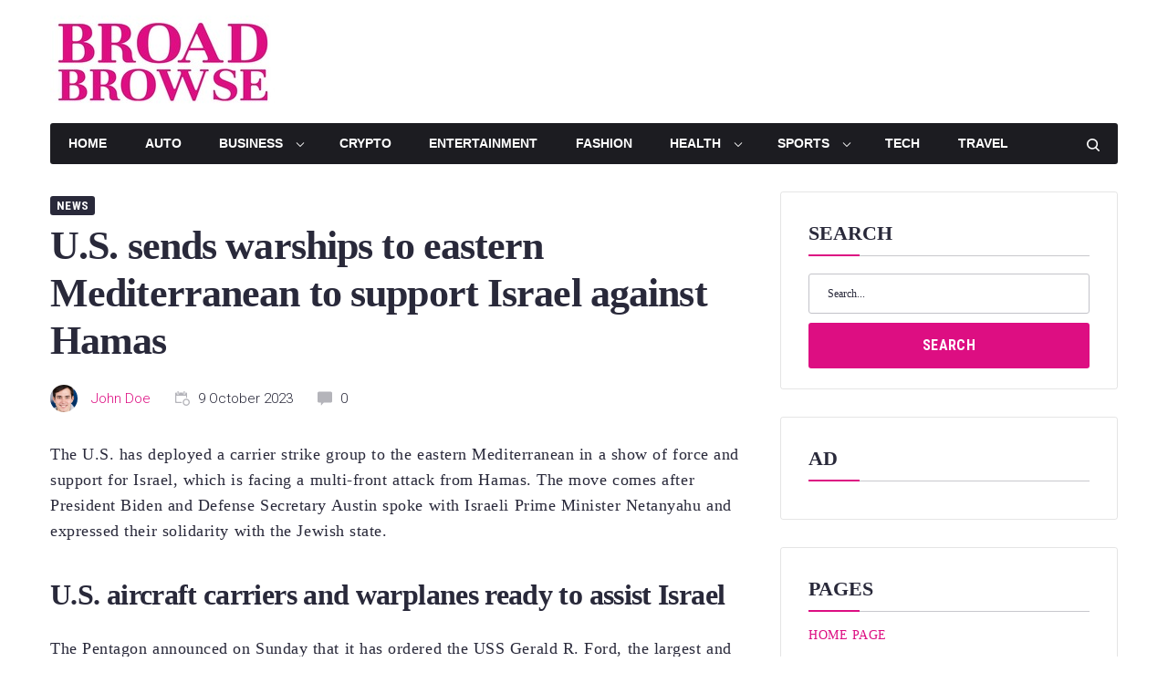

--- FILE ---
content_type: text/html; charset=UTF-8
request_url: https://broadbrowse.com/us-sends-warships-to-support-israel-against-hamas/
body_size: 31696
content:
<!DOCTYPE html>
<html lang="en-GB" prefix="og: https://ogp.me/ns#">
<head>
<meta charset="UTF-8">
<link rel="profile" href="https://gmpg.org/xfn/11">

<meta name="viewport" content="width=device-width, initial-scale=1" />

<!-- Search Engine Optimization by Rank Math PRO - https://rankmath.com/ -->
<title>U.S. Sends Warships To Eastern Mediterranean To Support Israel Against Hamas</title>
<meta name="description" content="The U.S. has deployed a carrier strike group to the eastern Mediterranean in a show of force and support for Israel, which is facing a multi-front attack from Hamas."/>
<meta name="robots" content="follow, index, max-snippet:-1, max-video-preview:-1, max-image-preview:large"/>
<link rel="canonical" href="https://broadbrowse.com/us-sends-warships-to-support-israel-against-hamas/" />
<meta property="og:locale" content="en_GB" />
<meta property="og:type" content="article" />
<meta property="og:title" content="U.S. Sends Warships To Eastern Mediterranean To Support Israel Against Hamas" />
<meta property="og:description" content="The U.S. has deployed a carrier strike group to the eastern Mediterranean in a show of force and support for Israel, which is facing a multi-front attack from Hamas." />
<meta property="og:url" content="https://broadbrowse.com/us-sends-warships-to-support-israel-against-hamas/" />
<meta property="og:site_name" content="Broad Browse" />
<meta property="article:section" content="News" />
<meta property="og:image" content="https://broadbrowse.com/wp-content/uploads/2023/10/U.S.-sends-warships.jpg" />
<meta property="og:image:secure_url" content="https://broadbrowse.com/wp-content/uploads/2023/10/U.S.-sends-warships.jpg" />
<meta property="og:image:width" content="1282" />
<meta property="og:image:height" content="791" />
<meta property="og:image:alt" content="U.S. sends warships" />
<meta property="og:image:type" content="image/jpeg" />
<meta property="article:published_time" content="2023-10-09T08:03:29+01:00" />
<meta name="twitter:card" content="summary_large_image" />
<meta name="twitter:title" content="U.S. Sends Warships To Eastern Mediterranean To Support Israel Against Hamas" />
<meta name="twitter:description" content="The U.S. has deployed a carrier strike group to the eastern Mediterranean in a show of force and support for Israel, which is facing a multi-front attack from Hamas." />
<meta name="twitter:image" content="https://broadbrowse.com/wp-content/uploads/2023/10/U.S.-sends-warships.jpg" />
<meta name="twitter:label1" content="Written by" />
<meta name="twitter:data1" content="John Doe" />
<meta name="twitter:label2" content="Time to read" />
<meta name="twitter:data2" content="2 minutes" />
<script type="application/ld+json" class="rank-math-schema-pro">{"@context":"https://schema.org","@graph":[{"@type":"Place","@id":"https://broadbrowse.com/#place","address":{"@type":"PostalAddress","streetAddress":"1234 Broad Street","addressLocality":"Suite 567","addressRegion":"New York","postalCode":"10001","addressCountry":"United States"}},{"@type":"Organization","@id":"https://broadbrowse.com/#organization","name":"broadbrowse.com","url":"https://broadbrowse.com","email":"support@broadbrowse.com","address":{"@type":"PostalAddress","streetAddress":"1234 Broad Street","addressLocality":"Suite 567","addressRegion":"New York","postalCode":"10001","addressCountry":"United States"},"logo":{"@type":"ImageObject","@id":"https://broadbrowse.com/#logo","url":"https://broadbrowse.com/wp-content/uploads/2024/01/Broad-Browse-Logo.jpeg","contentUrl":"https://broadbrowse.com/wp-content/uploads/2024/01/Broad-Browse-Logo.jpeg","caption":"Broad Browse","inLanguage":"en-GB","width":"112","height":"112"},"location":{"@id":"https://broadbrowse.com/#place"}},{"@type":"WebSite","@id":"https://broadbrowse.com/#website","url":"https://broadbrowse.com","name":"Broad Browse","alternateName":"BB","publisher":{"@id":"https://broadbrowse.com/#organization"},"inLanguage":"en-GB"},{"@type":"ImageObject","@id":"https://broadbrowse.com/wp-content/uploads/2023/10/U.S.-sends-warships.jpg","url":"https://broadbrowse.com/wp-content/uploads/2023/10/U.S.-sends-warships.jpg","width":"1282","height":"791","caption":"U.S. sends warships","inLanguage":"en-GB"},{"@type":"BreadcrumbList","@id":"https://broadbrowse.com/us-sends-warships-to-support-israel-against-hamas/#breadcrumb","itemListElement":[{"@type":"ListItem","position":"1","item":{"@id":"https://broadbrowse.com","name":"HOME"}},{"@type":"ListItem","position":"2","item":{"@id":"https://broadbrowse.com/category/news/","name":"News"}},{"@type":"ListItem","position":"3","item":{"@id":"https://broadbrowse.com/us-sends-warships-to-support-israel-against-hamas/","name":"U.S. sends warships to eastern Mediterranean to support Israel against Hamas"}}]},{"@type":"WebPage","@id":"https://broadbrowse.com/us-sends-warships-to-support-israel-against-hamas/#webpage","url":"https://broadbrowse.com/us-sends-warships-to-support-israel-against-hamas/","name":"U.S. Sends Warships To Eastern Mediterranean To Support Israel Against Hamas","datePublished":"2023-10-09T08:03:29+01:00","dateModified":"2023-10-09T08:03:29+01:00","isPartOf":{"@id":"https://broadbrowse.com/#website"},"primaryImageOfPage":{"@id":"https://broadbrowse.com/wp-content/uploads/2023/10/U.S.-sends-warships.jpg"},"inLanguage":"en-GB","breadcrumb":{"@id":"https://broadbrowse.com/us-sends-warships-to-support-israel-against-hamas/#breadcrumb"}},{"@type":"Person","@id":"https://broadbrowse.com/author/admin/","name":"John Doe","url":"https://broadbrowse.com/author/admin/","image":{"@type":"ImageObject","@id":"https://secure.gravatar.com/avatar/2737d3a5800104cb08fec69c99314c7f?s=96&amp;d=mm&amp;r=g","url":"https://secure.gravatar.com/avatar/2737d3a5800104cb08fec69c99314c7f?s=96&amp;d=mm&amp;r=g","caption":"John Doe","inLanguage":"en-GB"},"worksFor":{"@id":"https://broadbrowse.com/#organization"}},{"@type":"NewsArticle","headline":"U.S. Sends Warships To Eastern Mediterranean To Support Israel Against Hamas","keywords":"U.S. sends warships","datePublished":"2023-10-09T08:03:29+01:00","dateModified":"2023-10-09T08:03:29+01:00","articleSection":"News","author":{"@id":"https://broadbrowse.com/author/admin/","name":"John Doe"},"publisher":{"@id":"https://broadbrowse.com/#organization"},"description":"The U.S. has deployed a carrier strike group to the eastern Mediterranean in a show of force and support for Israel, which is facing a multi-front attack from Hamas.","copyrightYear":"2023","copyrightHolder":{"@id":"https://broadbrowse.com/#organization"},"name":"U.S. Sends Warships To Eastern Mediterranean To Support Israel Against Hamas","@id":"https://broadbrowse.com/us-sends-warships-to-support-israel-against-hamas/#richSnippet","isPartOf":{"@id":"https://broadbrowse.com/us-sends-warships-to-support-israel-against-hamas/#webpage"},"image":{"@id":"https://broadbrowse.com/wp-content/uploads/2023/10/U.S.-sends-warships.jpg"},"inLanguage":"en-GB","mainEntityOfPage":{"@id":"https://broadbrowse.com/us-sends-warships-to-support-israel-against-hamas/#webpage"}}]}</script>
<!-- /Rank Math WordPress SEO plugin -->

<link rel='dns-prefetch' href='//fonts.googleapis.com' />
<link rel="alternate" type="application/rss+xml" title="Broad Browse &raquo; Feed" href="https://broadbrowse.com/feed/" />
<link rel="alternate" type="application/rss+xml" title="Broad Browse &raquo; Comments Feed" href="https://broadbrowse.com/comments/feed/" />
<link rel="alternate" type="application/rss+xml" title="Broad Browse &raquo; U.S. sends warships to eastern Mediterranean to support Israel against Hamas Comments Feed" href="https://broadbrowse.com/us-sends-warships-to-support-israel-against-hamas/feed/" />
<script type="text/javascript">
/* <![CDATA[ */
window._wpemojiSettings = {"baseUrl":"https:\/\/s.w.org\/images\/core\/emoji\/15.0.3\/72x72\/","ext":".png","svgUrl":"https:\/\/s.w.org\/images\/core\/emoji\/15.0.3\/svg\/","svgExt":".svg","source":{"concatemoji":"https:\/\/broadbrowse.com\/wp-includes\/js\/wp-emoji-release.min.js"}};
/*! This file is auto-generated */
!function(i,n){var o,s,e;function c(e){try{var t={supportTests:e,timestamp:(new Date).valueOf()};sessionStorage.setItem(o,JSON.stringify(t))}catch(e){}}function p(e,t,n){e.clearRect(0,0,e.canvas.width,e.canvas.height),e.fillText(t,0,0);var t=new Uint32Array(e.getImageData(0,0,e.canvas.width,e.canvas.height).data),r=(e.clearRect(0,0,e.canvas.width,e.canvas.height),e.fillText(n,0,0),new Uint32Array(e.getImageData(0,0,e.canvas.width,e.canvas.height).data));return t.every(function(e,t){return e===r[t]})}function u(e,t,n){switch(t){case"flag":return n(e,"\ud83c\udff3\ufe0f\u200d\u26a7\ufe0f","\ud83c\udff3\ufe0f\u200b\u26a7\ufe0f")?!1:!n(e,"\ud83c\uddfa\ud83c\uddf3","\ud83c\uddfa\u200b\ud83c\uddf3")&&!n(e,"\ud83c\udff4\udb40\udc67\udb40\udc62\udb40\udc65\udb40\udc6e\udb40\udc67\udb40\udc7f","\ud83c\udff4\u200b\udb40\udc67\u200b\udb40\udc62\u200b\udb40\udc65\u200b\udb40\udc6e\u200b\udb40\udc67\u200b\udb40\udc7f");case"emoji":return!n(e,"\ud83d\udc26\u200d\u2b1b","\ud83d\udc26\u200b\u2b1b")}return!1}function f(e,t,n){var r="undefined"!=typeof WorkerGlobalScope&&self instanceof WorkerGlobalScope?new OffscreenCanvas(300,150):i.createElement("canvas"),a=r.getContext("2d",{willReadFrequently:!0}),o=(a.textBaseline="top",a.font="600 32px Arial",{});return e.forEach(function(e){o[e]=t(a,e,n)}),o}function t(e){var t=i.createElement("script");t.src=e,t.defer=!0,i.head.appendChild(t)}"undefined"!=typeof Promise&&(o="wpEmojiSettingsSupports",s=["flag","emoji"],n.supports={everything:!0,everythingExceptFlag:!0},e=new Promise(function(e){i.addEventListener("DOMContentLoaded",e,{once:!0})}),new Promise(function(t){var n=function(){try{var e=JSON.parse(sessionStorage.getItem(o));if("object"==typeof e&&"number"==typeof e.timestamp&&(new Date).valueOf()<e.timestamp+604800&&"object"==typeof e.supportTests)return e.supportTests}catch(e){}return null}();if(!n){if("undefined"!=typeof Worker&&"undefined"!=typeof OffscreenCanvas&&"undefined"!=typeof URL&&URL.createObjectURL&&"undefined"!=typeof Blob)try{var e="postMessage("+f.toString()+"("+[JSON.stringify(s),u.toString(),p.toString()].join(",")+"));",r=new Blob([e],{type:"text/javascript"}),a=new Worker(URL.createObjectURL(r),{name:"wpTestEmojiSupports"});return void(a.onmessage=function(e){c(n=e.data),a.terminate(),t(n)})}catch(e){}c(n=f(s,u,p))}t(n)}).then(function(e){for(var t in e)n.supports[t]=e[t],n.supports.everything=n.supports.everything&&n.supports[t],"flag"!==t&&(n.supports.everythingExceptFlag=n.supports.everythingExceptFlag&&n.supports[t]);n.supports.everythingExceptFlag=n.supports.everythingExceptFlag&&!n.supports.flag,n.DOMReady=!1,n.readyCallback=function(){n.DOMReady=!0}}).then(function(){return e}).then(function(){var e;n.supports.everything||(n.readyCallback(),(e=n.source||{}).concatemoji?t(e.concatemoji):e.wpemoji&&e.twemoji&&(t(e.twemoji),t(e.wpemoji)))}))}((window,document),window._wpemojiSettings);
/* ]]> */
</script>
<style id='wp-emoji-styles-inline-css' type='text/css'>

	img.wp-smiley, img.emoji {
		display: inline !important;
		border: none !important;
		box-shadow: none !important;
		height: 1em !important;
		width: 1em !important;
		margin: 0 0.07em !important;
		vertical-align: -0.1em !important;
		background: none !important;
		padding: 0 !important;
	}
</style>
<link rel='stylesheet' id='wp-block-library-css' href='https://broadbrowse.com/wp-includes/css/dist/block-library/style.min.css' type='text/css' media='all' />
<link rel='stylesheet' id='quads-style-css-css' href='https://broadbrowse.com/wp-content/plugins/quick-adsense-reloaded/includes/gutenberg/dist/blocks.style.build.css?ver=2.0.84' type='text/css' media='all' />
<style id='rank-math-toc-block-style-inline-css' type='text/css'>
.wp-block-rank-math-toc-block nav ol{counter-reset:item}.wp-block-rank-math-toc-block nav ol li{display:block}.wp-block-rank-math-toc-block nav ol li:before{content:counters(item, ".") ". ";counter-increment:item}

</style>
<style id='classic-theme-styles-inline-css' type='text/css'>
/*! This file is auto-generated */
.wp-block-button__link{color:#fff;background-color:#32373c;border-radius:9999px;box-shadow:none;text-decoration:none;padding:calc(.667em + 2px) calc(1.333em + 2px);font-size:1.125em}.wp-block-file__button{background:#32373c;color:#fff;text-decoration:none}
</style>
<style id='global-styles-inline-css' type='text/css'>
body{--wp--preset--color--black: #000000;--wp--preset--color--cyan-bluish-gray: #abb8c3;--wp--preset--color--white: #ffffff;--wp--preset--color--pale-pink: #f78da7;--wp--preset--color--vivid-red: #cf2e2e;--wp--preset--color--luminous-vivid-orange: #ff6900;--wp--preset--color--luminous-vivid-amber: #fcb900;--wp--preset--color--light-green-cyan: #7bdcb5;--wp--preset--color--vivid-green-cyan: #00d084;--wp--preset--color--pale-cyan-blue: #8ed1fc;--wp--preset--color--vivid-cyan-blue: #0693e3;--wp--preset--color--vivid-purple: #9b51e0;--wp--preset--gradient--vivid-cyan-blue-to-vivid-purple: linear-gradient(135deg,rgba(6,147,227,1) 0%,rgb(155,81,224) 100%);--wp--preset--gradient--light-green-cyan-to-vivid-green-cyan: linear-gradient(135deg,rgb(122,220,180) 0%,rgb(0,208,130) 100%);--wp--preset--gradient--luminous-vivid-amber-to-luminous-vivid-orange: linear-gradient(135deg,rgba(252,185,0,1) 0%,rgba(255,105,0,1) 100%);--wp--preset--gradient--luminous-vivid-orange-to-vivid-red: linear-gradient(135deg,rgba(255,105,0,1) 0%,rgb(207,46,46) 100%);--wp--preset--gradient--very-light-gray-to-cyan-bluish-gray: linear-gradient(135deg,rgb(238,238,238) 0%,rgb(169,184,195) 100%);--wp--preset--gradient--cool-to-warm-spectrum: linear-gradient(135deg,rgb(74,234,220) 0%,rgb(151,120,209) 20%,rgb(207,42,186) 40%,rgb(238,44,130) 60%,rgb(251,105,98) 80%,rgb(254,248,76) 100%);--wp--preset--gradient--blush-light-purple: linear-gradient(135deg,rgb(255,206,236) 0%,rgb(152,150,240) 100%);--wp--preset--gradient--blush-bordeaux: linear-gradient(135deg,rgb(254,205,165) 0%,rgb(254,45,45) 50%,rgb(107,0,62) 100%);--wp--preset--gradient--luminous-dusk: linear-gradient(135deg,rgb(255,203,112) 0%,rgb(199,81,192) 50%,rgb(65,88,208) 100%);--wp--preset--gradient--pale-ocean: linear-gradient(135deg,rgb(255,245,203) 0%,rgb(182,227,212) 50%,rgb(51,167,181) 100%);--wp--preset--gradient--electric-grass: linear-gradient(135deg,rgb(202,248,128) 0%,rgb(113,206,126) 100%);--wp--preset--gradient--midnight: linear-gradient(135deg,rgb(2,3,129) 0%,rgb(40,116,252) 100%);--wp--preset--font-size--small: 13px;--wp--preset--font-size--medium: 20px;--wp--preset--font-size--large: 36px;--wp--preset--font-size--x-large: 42px;--wp--preset--spacing--20: 0.44rem;--wp--preset--spacing--30: 0.67rem;--wp--preset--spacing--40: 1rem;--wp--preset--spacing--50: 1.5rem;--wp--preset--spacing--60: 2.25rem;--wp--preset--spacing--70: 3.38rem;--wp--preset--spacing--80: 5.06rem;--wp--preset--shadow--natural: 6px 6px 9px rgba(0, 0, 0, 0.2);--wp--preset--shadow--deep: 12px 12px 50px rgba(0, 0, 0, 0.4);--wp--preset--shadow--sharp: 6px 6px 0px rgba(0, 0, 0, 0.2);--wp--preset--shadow--outlined: 6px 6px 0px -3px rgba(255, 255, 255, 1), 6px 6px rgba(0, 0, 0, 1);--wp--preset--shadow--crisp: 6px 6px 0px rgba(0, 0, 0, 1);}:where(.is-layout-flex){gap: 0.5em;}:where(.is-layout-grid){gap: 0.5em;}body .is-layout-flex{display: flex;}body .is-layout-flex{flex-wrap: wrap;align-items: center;}body .is-layout-flex > *{margin: 0;}body .is-layout-grid{display: grid;}body .is-layout-grid > *{margin: 0;}:where(.wp-block-columns.is-layout-flex){gap: 2em;}:where(.wp-block-columns.is-layout-grid){gap: 2em;}:where(.wp-block-post-template.is-layout-flex){gap: 1.25em;}:where(.wp-block-post-template.is-layout-grid){gap: 1.25em;}.has-black-color{color: var(--wp--preset--color--black) !important;}.has-cyan-bluish-gray-color{color: var(--wp--preset--color--cyan-bluish-gray) !important;}.has-white-color{color: var(--wp--preset--color--white) !important;}.has-pale-pink-color{color: var(--wp--preset--color--pale-pink) !important;}.has-vivid-red-color{color: var(--wp--preset--color--vivid-red) !important;}.has-luminous-vivid-orange-color{color: var(--wp--preset--color--luminous-vivid-orange) !important;}.has-luminous-vivid-amber-color{color: var(--wp--preset--color--luminous-vivid-amber) !important;}.has-light-green-cyan-color{color: var(--wp--preset--color--light-green-cyan) !important;}.has-vivid-green-cyan-color{color: var(--wp--preset--color--vivid-green-cyan) !important;}.has-pale-cyan-blue-color{color: var(--wp--preset--color--pale-cyan-blue) !important;}.has-vivid-cyan-blue-color{color: var(--wp--preset--color--vivid-cyan-blue) !important;}.has-vivid-purple-color{color: var(--wp--preset--color--vivid-purple) !important;}.has-black-background-color{background-color: var(--wp--preset--color--black) !important;}.has-cyan-bluish-gray-background-color{background-color: var(--wp--preset--color--cyan-bluish-gray) !important;}.has-white-background-color{background-color: var(--wp--preset--color--white) !important;}.has-pale-pink-background-color{background-color: var(--wp--preset--color--pale-pink) !important;}.has-vivid-red-background-color{background-color: var(--wp--preset--color--vivid-red) !important;}.has-luminous-vivid-orange-background-color{background-color: var(--wp--preset--color--luminous-vivid-orange) !important;}.has-luminous-vivid-amber-background-color{background-color: var(--wp--preset--color--luminous-vivid-amber) !important;}.has-light-green-cyan-background-color{background-color: var(--wp--preset--color--light-green-cyan) !important;}.has-vivid-green-cyan-background-color{background-color: var(--wp--preset--color--vivid-green-cyan) !important;}.has-pale-cyan-blue-background-color{background-color: var(--wp--preset--color--pale-cyan-blue) !important;}.has-vivid-cyan-blue-background-color{background-color: var(--wp--preset--color--vivid-cyan-blue) !important;}.has-vivid-purple-background-color{background-color: var(--wp--preset--color--vivid-purple) !important;}.has-black-border-color{border-color: var(--wp--preset--color--black) !important;}.has-cyan-bluish-gray-border-color{border-color: var(--wp--preset--color--cyan-bluish-gray) !important;}.has-white-border-color{border-color: var(--wp--preset--color--white) !important;}.has-pale-pink-border-color{border-color: var(--wp--preset--color--pale-pink) !important;}.has-vivid-red-border-color{border-color: var(--wp--preset--color--vivid-red) !important;}.has-luminous-vivid-orange-border-color{border-color: var(--wp--preset--color--luminous-vivid-orange) !important;}.has-luminous-vivid-amber-border-color{border-color: var(--wp--preset--color--luminous-vivid-amber) !important;}.has-light-green-cyan-border-color{border-color: var(--wp--preset--color--light-green-cyan) !important;}.has-vivid-green-cyan-border-color{border-color: var(--wp--preset--color--vivid-green-cyan) !important;}.has-pale-cyan-blue-border-color{border-color: var(--wp--preset--color--pale-cyan-blue) !important;}.has-vivid-cyan-blue-border-color{border-color: var(--wp--preset--color--vivid-cyan-blue) !important;}.has-vivid-purple-border-color{border-color: var(--wp--preset--color--vivid-purple) !important;}.has-vivid-cyan-blue-to-vivid-purple-gradient-background{background: var(--wp--preset--gradient--vivid-cyan-blue-to-vivid-purple) !important;}.has-light-green-cyan-to-vivid-green-cyan-gradient-background{background: var(--wp--preset--gradient--light-green-cyan-to-vivid-green-cyan) !important;}.has-luminous-vivid-amber-to-luminous-vivid-orange-gradient-background{background: var(--wp--preset--gradient--luminous-vivid-amber-to-luminous-vivid-orange) !important;}.has-luminous-vivid-orange-to-vivid-red-gradient-background{background: var(--wp--preset--gradient--luminous-vivid-orange-to-vivid-red) !important;}.has-very-light-gray-to-cyan-bluish-gray-gradient-background{background: var(--wp--preset--gradient--very-light-gray-to-cyan-bluish-gray) !important;}.has-cool-to-warm-spectrum-gradient-background{background: var(--wp--preset--gradient--cool-to-warm-spectrum) !important;}.has-blush-light-purple-gradient-background{background: var(--wp--preset--gradient--blush-light-purple) !important;}.has-blush-bordeaux-gradient-background{background: var(--wp--preset--gradient--blush-bordeaux) !important;}.has-luminous-dusk-gradient-background{background: var(--wp--preset--gradient--luminous-dusk) !important;}.has-pale-ocean-gradient-background{background: var(--wp--preset--gradient--pale-ocean) !important;}.has-electric-grass-gradient-background{background: var(--wp--preset--gradient--electric-grass) !important;}.has-midnight-gradient-background{background: var(--wp--preset--gradient--midnight) !important;}.has-small-font-size{font-size: var(--wp--preset--font-size--small) !important;}.has-medium-font-size{font-size: var(--wp--preset--font-size--medium) !important;}.has-large-font-size{font-size: var(--wp--preset--font-size--large) !important;}.has-x-large-font-size{font-size: var(--wp--preset--font-size--x-large) !important;}
.wp-block-navigation a:where(:not(.wp-element-button)){color: inherit;}
:where(.wp-block-post-template.is-layout-flex){gap: 1.25em;}:where(.wp-block-post-template.is-layout-grid){gap: 1.25em;}
:where(.wp-block-columns.is-layout-flex){gap: 2em;}:where(.wp-block-columns.is-layout-grid){gap: 2em;}
.wp-block-pullquote{font-size: 1.5em;line-height: 1.6;}
</style>
<link rel='stylesheet' id='tnado_hidefi_styles-css' href='https://broadbrowse.com/wp-content/plugins/hide-featured-image-on-all-single-pagepost//tnado-styles.css' type='text/css' media='all' />
<link rel='stylesheet' id='font-awesome-css' href='https://broadbrowse.com/wp-content/plugins/elementor/assets/lib/font-awesome/css/font-awesome.min.css?ver=4.7.0' type='text/css' media='all' />
<link rel='stylesheet' id='nucleo-outline-css' href='https://broadbrowse.com/wp-content/themes/24-storycle-multipurpose-news-portal-wordpress-elementor-theme-wordpress-theme-89-1671543646/assets/lib/nucleo-outline/nucleo-outline.css?ver=1.0.0' type='text/css' media='all' />
<link rel='stylesheet' id='magnific-popup-css' href='https://broadbrowse.com/wp-content/themes/24-storycle-multipurpose-news-portal-wordpress-elementor-theme-wordpress-theme-89-1671543646/assets/lib/magnific-popup/magnific-popup.min.css?ver=1.1.0' type='text/css' media='all' />
<link rel='stylesheet' id='jquery-swiper-css' href='https://broadbrowse.com/wp-content/themes/24-storycle-multipurpose-news-portal-wordpress-elementor-theme-wordpress-theme-89-1671543646/assets/lib/swiper/swiper.min.css?ver=4.3.3' type='text/css' media='all' />
<link rel='stylesheet' id='storycle-theme-style-css' href='https://broadbrowse.com/wp-content/themes/24-storycle-multipurpose-news-portal-wordpress-elementor-theme-wordpress-theme-89-1671543646/style.css?ver=1.0.1' type='text/css' media='all' />
<style id='storycle-theme-style-inline-css' type='text/css'>
/* #Layout */@media (min-width: 1200px) {.container {max-width: 1170px;}}/* #Typography */body {font-style: normal;font-weight: 300;font-size: 14px;line-height: 1.6;font-family: 'Palatino Linotype', Book Antiqua, Palatino, serif;letter-spacing: 0.03em;text-align: left;color: #29293a;text-transform: none;}h1,.h1-style,.heading-font-family {font-style: normal;font-weight: 700;font-size: 31px;line-height: 1.2;font-family: 'Palatino Linotype', Book Antiqua, Palatino, serif;letter-spacing: -0.02em;text-align: inherit;color: #29293a;text-transform: none;}h2,.h2-style {font-style: normal;font-weight: 700;font-size: 26px;line-height: 1.25;font-family: 'Palatino Linotype', Book Antiqua, Palatino, serif;letter-spacing: -0.02em;text-align: inherit;color: #29293a;text-transform: none;}h3,.h3-style {font-style: normal;font-weight: 700;font-size: 21px;line-height: 1.3;font-family: 'Palatino Linotype', Book Antiqua, Palatino, serif;letter-spacing: -0.02em;text-align: inherit;color: #29293a;text-transform: none;}h4,.h4-style {font-style: normal;font-weight: 700;font-size: 21px;line-height: 1.36;font-family: 'Palatino Linotype', Book Antiqua, Palatino, serif;letter-spacing: 0em;text-align: inherit;color: #29293a;text-transform: none;}h5,.h5-style {font-style: normal;font-weight: 700;font-size: 18px;line-height: 1.33;font-family: 'Palatino Linotype', Book Antiqua, Palatino, serif;letter-spacing: 0em;text-align: inherit;color: #29293a;text-transform: none;}h6,.h6-style {font-style: normal;font-weight: 700;font-size: 14px;line-height: 1.4;font-family: 'Palatino Linotype', Book Antiqua, Palatino, serif;letter-spacing: 0em;text-align: inherit;color: #29293a;text-transform: none;}@media (min-width: 1200px) {body { font-size: 18px; }h1,.h1-style { font-size: 44px; }h2,.h2-style { font-size: 32px; }h3,.h3-style { font-size: 26px; }h4,.h4-style { font-size: 22px; }}a { color: #dd0e82; }h1 a:hover,h2 a:hover,h3 a:hover,h4 a:hover,h5 a:hover,h6 a:hover,a:hover {color: #000000;}/* #Blockquote */blockquote {color: #29293a;border-left-color: #dd0e82;}blockquote:before {background-color: #c3c3c9;}blockquote.has-very-dark-gray-color:before {background-color: #29293a;}cite {font-weight: 300;color: rgb(147,147,153);}.site-main p a em,.site-main p em a {color: #29293a;}cite span:not(.tm-testi__item-name) {font-style: normal;font-weight: 300;font-family: 'Palatino Linotype', Book Antiqua, Palatino, serif;text-transform: none;}/* #Invert Color Scheme */.invert, .invert h1, .invert h2, .invert h3, .invert h4, .invert h5, .invert h6 {color: #ffffff;}/* #Header */.site-header__wrap {}/* Site Branding */.site-logo.retina-logo img {height: 40px;width: auto;}h1.site-logo,h1.site-logo .site-logo__link {font-family: 'Source Serif Pro', serif;font-style: italic;font-weight: 700;font-size: 40px;color: #dd0e82;}h1.site-logo .site-logo__link:hover {color: #dd0e82;}/* Search Result */.search-item .entry-title {font-family: 'Palatino Linotype', Book Antiqua, Palatino, serif;}/* #Search Popup */.site-header__right_part .header-search-toggle:hover {color: #dd0e82;}.header-search-toggle path {fill: #29293a;}.header-search-toggle:hover path {fill: #dd0e82;}.site-header__style-3 .header-search-toggle path {fill: #ffffff;}.site-header__style-3 .header-search-toggle:hover path {fill: #dd0e82;}.site-header .header-search-form__field,.jet-search__field[type="search"] {font-weight: 700;font-size: 32px;font-family: 'Palatino Linotype', Book Antiqua, Palatino, serif;letter-spacing: -0.02em;color: #29293a;}.site-header .header-search-form__field::placeholder,.jet-search__field[type="search"]::placeholder {opacity: 1;}.site-header .site-header__mobile .header-search-form__field {font-family: 'Palatino Linotype', Book Antiqua, Palatino, serif;}.site-header .header-search-form__submit path {fill: #b4b4ba;}.site-header .header-search-form__submit:hover path {fill: #dd0e82;}/* #Footer */footer.site-footer {background-color: #2c2c2c;}.footer-copyright {color: #b4c9d3;}.footer-logo__link {font-family: 'Montserrat', serif-serif;font-style: italic;font-weight: 700;font-size: 40px;color: #dd0e82;}.footer-logo__link:hover {color: #dd0e82;}.footer-info__holder a {color: #b4c9d3;}.footer-info__holder a:hover {color: #ffffff;}/* #Main Menu */.main-navigation a {font-style: normal;font-size: 14px;line-height: 1.57;letter-spacing: 0em;color: #29293a;}.main-navigation__default .menu > li > a {font-family: 'MS Sans Serif', Geneva, sans-serif;text-transform: uppercase;font-weight: 700;}.main-navigation li:hover > a,.main-navigation .current_page_item > a,.main-navigation .current-menu-item > a,.main-navigation .current_page_ancestor > a,.main-navigation .current-menu-ancestor > a {color: #dd0e82;}.main-navigation .sub-menu a:hover,.main-navigation .sub-menu .current_page_item > a,.main-navigation .sub-menu .current-menu-item > a,.main-navigation .sub-menu .current_page_ancestor > a,.main-navigation .sub-menu .current-menu-ancestor > a {color: #dd0e82;}.main-navigation li.menu-item-has-children > a:before,.main-navigation li.menu-item-has-children > a:after {background-color: #29293a;}.main-navigation li.menu-item-has-children:hover > a:before,.main-navigation li.menu-item-has-children:hover > a:after,.main-navigation li.menu-item-has-children.current_page_item > a:before,.main-navigation li.menu-item-has-children.current_page_item > a:after,.main-navigation li.menu-item-has-children.current-menu-item > a:before,.main-navigation li.menu-item-has-children.current-menu-item > a:after,.main-navigation li.menu-item-has-children.current_page_ancestor > a:before,.main-navigation li.menu-item-has-children.current_page_ancestor > a:after,.main-navigation li.menu-item-has-children.current-menu-ancestor > a:before,.main-navigation li.menu-item-has-children.current-menu-ancestor > a:after {background-color: #dd0e82;}.main-navigation li.menu-item-has-children li:hover > a:before,.main-navigation li.menu-item-has-children li:hover > a:after,.main-navigation li.menu-item-has-children li.current_page_item > a:before,.main-navigation li.menu-item-has-children li.current_page_item > a:after,.main-navigation li.menu-item-has-children li.current-menu-item > a:before,.main-navigation li.menu-item-has-children li.current-menu-item > a:after,.main-navigation li.menu-item-has-children li.current_page_ancestor > a:before,.main-navigation li.menu-item-has-children li.current_page_ancestor > a:after,.main-navigation li.menu-item-has-children li.current-menu-ancestor > a:before,.main-navigation li.menu-item-has-children li.current-menu-ancestor > a:after {background-color: #dd0e82;}/* Header Style 3 */.site-header__style-3 .main-navigation a {color: #ffffff;}.site-header__style-3 .main-navigation__default ul ul {border-color: #dd0e82;}.site-header__style-3 .main-navigation .menu > li:hover > a,.site-header__style-3 .main-navigation .menu > li.current_page_item > a,.site-header__style-3 .main-navigation .menu > li.current-menu-item > a,.site-header__style-3 .main-navigation .menu > li.current_page_ancestor > a,.site-header__style-3 .main-navigation .menu > li.current-menu-ancestor > a {color: #ffffff;background-color: #dd0e82;}.site-header__style-3.site-header__mobile .main-navigation .menu > li:hover > a,.site-header__style-3.site-header__mobile .main-navigation .menu > li.current_page_item > a,.site-header__style-3.site-header__mobile .main-navigation .menu > li.current-menu-item > a,.site-header__style-3.site-header__mobile .main-navigation .menu > li.current_page_ancestor > a,.site-header__style-3.site-header__mobile .main-navigation .menu > li.current-menu-ancestor > a {color: #dd0e82;background-color: transparent;}.site-header__style-3 .main-navigation li.menu-item-has-children > a:before,.site-header__style-3 .main-navigation li.menu-item-has-children > a:after {background-color: #ffffff;}/* #Mobile Menu */.mobile-menu-toggle-button {border-bottom-color: #ffffff;}.mobile-menu-toggle-button:before,.mobile-menu-toggle-button:after {background-color: #ffffff;}/* Vertical Menu */.main-navigation__vertical ul.menu li a{font-family: 'Palatino Linotype', Book Antiqua, Palatino, serif;}.main-navigation__vertical ul.menu li.menu-parent-item a{font-family: 'Palatino Linotype', Book Antiqua, Palatino, serif;}/* #Social */.social-list a {color: #6b93a7;}.social-list a:hover {color: #dd0e82;}.social-list .menu-item > a,.social-list .menu-item > a:hover {color: #29293a;}.social-list .menu-item > a:after {background-color: #29293a;}/* #Breadcrumbs */.breadcrumbs_items {border-bottom-color: rgb(200,200,206);}.breadcrumbs.invert .breadcrumbs_item,.breadcrumbs.invert .breadcrumbs_item a:not(:hover) {color: #ffffff;}.breadcrumbs_item_link {color: #29293a;}.breadcrumbs_item_link:hover{color: #dd0e82;}.breadcrumbs_item_target {color: #c3c3c9;}.breadcrumbs_item_sep path {fill: #c3c3c9;}/* #Post navigation */.post-navigation .nav-links__label {color: #29293a;}.post-navigation .nav-links__label span {color: rgb(147,147,153);}.post-navigation .nav-links__label:hover span {color: #dd0e82;}/* Post Page Links */.page-links .post-page-numbers{color: #dd0e82;}.page-links .post-page-numbers:hover{color: #000000;}.page-links .post-page-numbers.current{color: #29293a;}/* #Pagination */.comment-navigation,.posts-navigation {font-style: normal;font-weight: 700;font-size: 18px;line-height: 1.36;font-family: 'Palatino Linotype', Book Antiqua, Palatino, serif;letter-spacing: 0em;text-align: inherit;text-transform: none;border-color: rgba(41,41,58,0.1);}/* #Posts List Pagination */.pagination {border-top-color: rgb(200,200,206);}.pagination .page-numbers {color: #ffffff;border-color: #dd0e82;background-color: #dd0e82;}.site-content .page-links .post-page-numbers.current,.pagination .page-numbers:hover,.pagination .page-numbers.current {color: #dd0e82;}.pagination a.page-numbers.prev:hover,.pagination a.page-numbers.next:hover {color: #dd0e82;}.comment-navigation a:not(:hover),.posts-navigation a:not(:hover),.post-navigation a:not(:hover) {color: #29293a;}.comment-navigation a:hover,.posts-navigation a:hover,.post-navigation a:hover {color: #dd0e82;}/* #Button Appearance Styles */.btn,.btn-link,.link,.elementor-widget .elementor-button,.cherry-projects-wrapper .projects-ajax-button-wrapper .projects-ajax-button span,a.button,form button,form input[type='button'],form input[type='reset'],form input[type='submit'] {font-family: Roboto, sans-serif;}.btn-text-icon path,.btn-icon path{fill: #dd0e82;}.btn-text-icon:hover path,.btn-icon:hover path{fill: #000000;}.btn.btn-icon path,.btn.btn-icon:hover path{fill: #ffffff;}.btn,.invert .btn-primary,.elementor-widget .elementor-button,.cherry-projects-wrapper .projects-ajax-button-wrapper .projects-ajax-button span,.tm-pg_front_gallery .load-more-button .btn,form button,form input[type='button'],form input[type='submit']{font-family: 'Roboto Condensed', sans-serif;text-transform: uppercase;font-style: normal;font-weight: 700;font-size: 14px;color: #ffffff;line-height: 1.5;letter-spacing: 0.02em;background-color: #29293a;}.btn:hover,.invert .btn-primary:hover,.btn-primary.processing,.invert .btn-primary.processing,.elementor-widget .elementor-button:hover,.cherry-projects-wrapper .projects-ajax-button-wrapper .projects-ajax-button span:hover,.tm-pg_front_gallery .load-more-button .btn:hover,form button:hover,form input[type='button']:hover,form input[type='submit']:hover,.wp-block-button__link:hover {color: #ffffff;background-color: #dd0e82;}.is-style-outline .wp-block-button__link:hover {border-color: #dd0e82;}.btn-primary {color: #ffffff;background-color: #dd0e82;}.btn-primary:hover {color: #ffffff;background-color: #29293a;}.btn-primary:hover,.post-password-form input[type="submit"]:hover,.wpcf7 button:hover,.wpcf7 input[type="submit"]:hover,.elementor-widget .elementor-button:hover {color: #ffffff;background-color: rgb(196,0,105);}.btn-secondary,.invert .btn-secondary,form input[type="reset"]{color: #ffffff;background-color: #29293a;border-color: #29293a;}.btn-secondary:hover,.invert .btn-secondary:hover,.btn-secondary.processing,.invert .btn-secondary.processing,form input[type="reset"]:hover {color: #ffffff;background-color: #dd0e82;border-color: #dd0e82;}.btn-primary-transparent{color: #29293a;}.invert .btn-primary-transparent{color: #ffffff;border-color: #ffffff;}.btn-primary-transparent:hover,.invert .btn-primary-transparent:hover,.btn-primary-transparent.processing,.invert .btn-primary-transparent.processing{color: #ffffff;background-color: #dd0e82;border-color: #dd0e82;}.btn-grey,.invert .btn-grey {color: #29293a;background-color: #c3c3c9;border-color: #c3c3c9;}.btn-grey:hover,.invert .btn-grey:hover,.btn-grey.processing,.invert .btn-grey.processing{color: #29293a;background-color: rgb(170,170,176);border-color: rgb(170,170,176);}/* #ToTop button */#toTop:before{background-color: #29293a;}#toTop:hover {background-color: #29293a;}#toTop:hover:before{background-color: #ffffff;}input,select,textarea {font-style: normal;font-weight: 300;font-family: 'Palatino Linotype', Book Antiqua, Palatino, serif;color: #29293a;border-color: #c3c3c9;}/* #Input Placeholders */::-webkit-input-placeholder { color: inherit; transition: .1s; }::-moz-placeholder{ color: inherit; transition: .1s; }:-moz-placeholder{ color: inherit; transition: .1s; }:-ms-input-placeholder{ color: inherit; transition: .1s; }::-ms-input-placeholder{ color: inherit; transition: .1s; }::placeholder{ color: inherit; transition: .1s; }input:focus,select:focus,textarea:focus {color: #29293a;border-color: #dd0e82;}input:focus::-webkit-input-placeholder,textarea:focus::-webkit-input-placeholder {opacity: 1;}input:focus::-moz-placeholder,textarea:focus::-moz-placeholder {opacity: 1;}input:focus::-moz-placeholder,textarea:focus::-moz-placeholder {opacity: 1;}input:focus:-ms-input-placeholder,textarea:focus:-ms-input-placeholder {opacity: 1;}.comment-form label {color: rgb(147,147,153);}/* #Entry Meta */.comments-button {color: #6b93a7;}.comments-button:hover {color: #ffffff;background-color: #dd0e82;}.btn-style .post-categories a {color: #ffffff;background-color: #dd0e82;}.btn-style .post-categories a:hover {color: #ffffff;background-color: rgb(255,52,168);}.sticky-label{color: #ffffff;background-color: #dd0e82;}.sticky-label path{fill: #ffffff;}.entry-footer .btn-text:not(.btn) {color: #dd0e82;}.entry-footer .btn-text:not(.btn):hover {color: #29293a;}/* #Entry Meta */.entry-meta,.tags-links,.tags-links a,.comments-link a,.btn-style .post-categories a,.grid-item-2 .entry-footer .entry-meta .tags-links {font-style: normal;font-weight: 300;font-size: 12px;line-height: 1.6;font-family: Roboto, sans-serif;letter-spacing: 0em;text-transform: none;color: #6b93a7;}span.posted-on,span.byline,span.byline a,span.cat-links,span.comments-link,span.tags-links,span.tags-links a {color: #939399;}span.posted-on path,span.byline path,span.cat-links path,span.comments-link path,span.tags-links path {fill: rgb(183,183,189);}.single-post span.posted-on,.single-post span.comments-link a {color: #29293a;}span.byline a {color: #dd0e82;}.invert span.byline a {color: #ffffff;}span.byline a:hover {color: #dd0e82;}.entry-cats .cat-links a,.entry-meta .cat-links a {font-family: 'Roboto Condensed', sans-serif;color: #ffffff;background-color: #dd0e82;}.entry-cats .cat-links a:hover,.entry-meta .cat-links a:hover {color: #ffffff;background-color: rgb(196,0,105);}.invert .entry-cats .cat-links a,.invert .entry-meta .cat-links a {color: #ffffff;}.invert .entry-cats .cat-links a:hover,.invert .entry-meta .cat-links a:hover {color: #dd0e82;}.entry-meta .icon-svg {color: #ffffff;}.post-template-single-layout-2 .entry-cats .cat-links a,.post-template-single-layout-2 .entry-meta .cat-links a {background-color: #29293a;}.post-template-single-layout-2 .entry-cats .cat-links a:hover,.post-template-single-layout-2 .entry-meta .cat-links a:hover {color: #ffffff;background-color: rgb(16,16,33);}.entry-meta a:hover {color: #dd0e82;}.btn-style .post-categories a {color: #ffffff;}.entry-meta .post-reading-time {color: #29293a;}.invert .entry-meta .post-reading-time {color: #ffffff;}/* Posts List Item Invert */.invert-hover.has-post-thumbnail:hover,.invert-hover.has-post-thumbnail:hover .posted-on,.invert-hover.has-post-thumbnail:hover .cat-links,.invert-hover.has-post-thumbnail:hover .byline,.invert-hover.has-post-thumbnail:hover .tags-links,.invert-hover.has-post-thumbnail:hover .entry-meta,.invert-hover.has-post-thumbnail:hover a,.invert-hover.has-post-thumbnail:hover .btn-icon,.invert-item.has-post-thumbnail,.invert-item.has-post-thumbnail .posted-on,.invert-item.has-post-thumbnail .cat-links,.invert-item.has-post-thumbnail .byline,.invert-item.has-post-thumbnail .tags-links,.invert-item.has-post-thumbnail .entry-meta,.invert-item.has-post-thumbnail a,.invert-item.has-post-thumbnail .btn:hover,.invert-item.has-post-thumbnail .btn-style .post-categories a:hover,.invert,.invert .entry-title,.invert a,.invert span.byline,.invert span.posted-on,.invert span.cat-links,.invert span.tags-links,.invert span.comments-link,.invert span.comments-link a {color: #ffffff;}.invert span.comments-link a:hover {color: #dd0e82;}.invert span.byline path,.invert span.posted-on path,.invert span.cat-links path,.invert span.tags-links path,.invert span.comments-link path {fill: #ffffff;}.invert-hover.has-post-thumbnail:hover a:hover,.invert-hover.has-post-thumbnail:hover .btn-icon:hover,.invert-item.has-post-thumbnail a:hover,.invert a:hover {color: #000000;}.invert-hover.has-post-thumbnail .btn,.invert-item.has-post-thumbnail .comments-button{color: #ffffff;background-color: #dd0e82;}.invert-hover.has-post-thumbnail .btn:hover,.invert-item.has-post-thumbnail .comments-button:hover{color: #dd0e82;background-color: #ffffff;}/* Default Posts List */.entry-title a:hover {color: #dd0e82;}.edit-link a:before{background-color: #dd0e82;}.edit-link a:hover:before{background-color: #000000;}.entry-footer .btn-text-icon:hover path {fill: #29293a;}.entry-footer .btn-text-icon:hover {border-bottom-color: #29293a;}.entry-footer .btn {background-color: #dd0e82;}.entry-footer .btn:hover {background-color: rgb(196,0,105);}.posts-list__item.default-item + .post {border-top-color: #c3c3c9;}/* Grid 2 Posts List */.posts-list.posts-list--grid-2 .posts-list__item-inner {background-color: #29293a;}.posts-list.posts-list--grid-2 .has-thumb .posts-list__item-content {background-color: rgba(41,41,58,0.5);}.posts-list.posts-list--grid-2 .posts-list__item-content,.posts-list.posts-list--grid-2 .entry-title,.posts-list.posts-list--grid-2 span.posted-on,.posts-list.posts-list--grid-2 span.byline a,.posts-list.posts-list--grid-2 span.comments-link a,.posts-list.posts-list--grid-2 span.tags-links,.posts-list.posts-list--grid-2 span.tags-links a {color: #ffffff;}.posts-list.posts-list--grid-2 span.byline a:hover,.posts-list.posts-list--grid-2 span.comments-link a:hover,.posts-list.posts-list--grid-2 span.tags-links a:hover {color: #dd0e82;}/* Timeline Posts */.posts-list__item .post-timeline-date__date {color: #ffffff;background-color: #29293a;}.posts-list__item .post-timeline-date__time {color: #ffffff;}.posts-list__item .post-timeline-date:before {background-color: rgb(200,200,206);}.posts-list__item .post-timeline-date__time {background-color: #dd0e82;}/* Post Author */.post-author__title a {color: #dd0e82;}.post-author__title a:hover {color: #000000;}.invert .post-author__title a {color: #ffffff;}.invert .post-author__title a:hover {opacity: 0.7;}/* Single Post */.single-post .post-by-author__meta span,.single-post .post-by-author__meta a:not(:hover) {font-style: normal;font-weight: 300;font-size: 12px;line-height: 1.6;font-family: Roboto, sans-serif;letter-spacing: 0em;text-transform: none;color: #6b93a7;}.single-post .post-by-author__meta a:hover {color: #dd0e82;}.single-post .entry-footer:not(:empty),.post-navigation {border-top-color: rgb(200,200,206);}.single-post .entry-footer .tags-links b {color: #ffffff;background-color: #29293a;}.single-post .entry-footer .tags-links a {color: #29293a;border-color: #c3c3c9;}.single-post .entry-footer .tags-links a:hover {color: #ffffff;border-color: #dd0e82;background-color: #dd0e82;}.wp-block-image figcaption {color: rgb(147,147,153);}/* Single Post Layout 2 */.single-post.post-template-single-layout-2 .single-featured-header {background-color: #dd0e82;}/* Single Post Layout 3 */.single-post.post-template-single-layout-3 .single-featured-header .posted-on,.single-post.post-template-single-layout-3 .single-featured-header .comments-link a {color: #29293a;}.single-post.post-template-single-layout-3 .single-featured-header .comments-link a:hover {color: #dd0e82;}/* Single Post Layout 4 */.single-post.post-template-single-layout-4 .invert .entry-cats .cat-links a:hover,.single-post.post-template-single-layout-4 .invert .entry-meta .cat-links a:hover {color: #ffffff;background-color: rgb(196,0,105);}.single-post.post-template-single-layout-4 .entry-header.invert .posted-by span.byline a:hover,.single-post.post-template-single-layout-4 .entry-header.invert span.comments-link a:hover {color: #dd0e82;}/* Single Post Layout 5 */.single-post.post-template-single-layout-5 .invert .entry-cats .cat-links a:hover,.single-post.post-template-single-layout-5 .invert .entry-meta .cat-links a:hover {color: #ffffff;background-color: rgb(196,0,105);}.single-post.post-template-single-layout-5 .entry-header.invert .posted-by span.byline a:hover,.single-post.post-template-single-layout-5 .entry-header.invert span.comments-link a:hover {color: #dd0e82;}/* Single Post Layout 6 */.single-post.post-template-single-layout-6 .entry-cats .cat-links a:hover,.single-post.post-template-single-layout-6 .entry-meta .cat-links a:hover {color: #ffffff;background-color: rgb(196,0,105);}.single-post.post-template-single-layout-6 .entry-header.invert .posted-by span.byline a:hover,.single-post.post-template-single-layout-6 .entry-header.invert span.comments-link a:hover {color: #dd0e82;}/* Single Post Layout 7 */.single-post.post-template-single-layout-7 .single-author-box__title a {color: #dd0e82;}.single-post.post-template-single-layout-7 .single-author-box__title a:hover {color: #dd0e82;}.single-post.post-template-single-layout-7 .entry-header .posted-on,.single-post.post-template-single-layout-7 .entry-header .comments-link a {color: #29293a;}.single-post.post-template-single-layout-7 .entry-header .comments-link a:hover {color: #000000;}/* Single Post Layout 8 */.single-post.post-template-single-layout-8 .invert .entry-cats .cat-links a:hover,.single-post.post-template-single-layout-8 .invert .entry-meta .cat-links a:hover {color: #ffffff;background-color: rgb(196,0,105);}/* Single Post Layout 9 */.single-post.single-post.post-template-single-layout-9 .single-featured-overlay {background-color: #dd0e82;}.single-post.post-template-single-layout-9 .entry-cats .cat-links a,.single-post.post-template-single-layout-9 .entry-meta .cat-links a {background-color: #29293a;}.single-post.post-template-single-layout-9 .entry-cats .cat-links a:hover,.single-post.post-template-single-layout-9 .entry-meta .cat-links a:hover {color: #ffffff;background-color: rgb(16,16,33);}/* Single Post Layout 10 */.single-post.post-template-single-layout-10 .entry-meta-header {border-color: rgb(225,225,231);}.single-post.post-template-single-layout-10 .entry-meta-header .posted-on,.single-post.post-template-single-layout-10 .entry-meta-header .comments-link a {color: #29293a;}.single-post.post-template-single-layout-10 .entry-meta-header .comments-link a:hover {color: #dd0e82;}.single-post.post-template-single-layout-10 .entry-meta-header .byline {color: #dd0e82;}/* #Comments */.comments-title {border-bottom-color: rgb(200,200,206);}.comment-list .comment:before,.comment-list .pingback:before {background-color: rgb(129,129,135);}.comment-list .comment-metadata,.has-avatars .wp-block-latest-comments__comment .wp-block-latest-comments__comment-meta {font-style: normal;font-weight: 300;font-size: 12px;line-height: 1.6;font-family: Roboto, sans-serif;letter-spacing: 0em;text-transform: none;color: #6b93a7;}.comment-body .comment-metadata .comment-date__link {color: #c3c3c9;}.comment-body .comment-metadata .comment-date__link:hover {color: #dd0e82;}.comment-body .comment-metadata .fn,.comment-body .comment-metadata .fn a {color: #dd0e82;}.comment-body .comment-metadata .fn a:hover{color: #dd0e82;}.comment-body .reply .comment-reply-link {color: #dd0e82;}.comment-body .reply .comment-reply-link:hover {color: #dd0e82;}/* #Comment Form */.comment-reply-title {font-style: normal;font-weight: 700;font-size: 22px;line-height: 1.36;font-family: 'Palatino Linotype', Book Antiqua, Palatino, serif;letter-spacing: 0em;text-align: inherit;color: #29293a;text-transform: none;}.comment-form .form-submit input {background-color: #dd0e82;}.comment-form .form-submit input:hover {color: #ffffff;background-color: rgb(196,0,105);}.comment-form label {color: rgb(147,147,153);}/* #Comment Reply Link */.comment-reply-title {border-color: rgb(200,200,206);}#cancel-comment-reply-link {color: #dd0e82;}#cancel-comment-reply-link:hover {color: #dd0e82;}/* #Comment item *//* #Post Author Bio */.post-author__role {color: #6b93a7;}.post-author-bio__title {border-bottom-color: rgb(200,200,206);}/* Related Posts */.related-posts__header {border-bottom-color: rgb(200,200,206);}.related-posts__nav-item {color: rgb(147,147,153);}.related-posts__nav-item:hover,.related-posts__nav-item.active {color: #dd0e82;}.related-posts__content:before,.related-posts__content:after {background-color: #dd0e82;}/* CheckBox */.comment-form-cookies-consent label[for=wp-comment-cookies-consent]:before {border-color: #c3c3c9;}.comment-form-cookies-consent label[for=wp-comment-cookies-consent]:before:hover {border-color: #29293a;}input[type='checkbox']:checked~label[for=wp-comment-cookies-consent]:before {border-color: #dd0e82;background-color: #dd0e82;}/* Search Result */.search-item {border-bottom-color: rgb(200,200,206);}/* #Page preloader */.page-preloader-cover .bar:before{background-color: #dd0e82;}.page-preloader-cover .bar {background-color: #c3c3c9;}/* Grid Posts List *//* Posts List Grid Item Invert */.grid-item-wrap.invert,.grid-item-wrap.invert .posted-on,.grid-item-wrap.invert .cat-links,.grid-item-wrap.invert .byline,.grid-item-wrap.invert .tags-links,.grid-item-wrap.invert .entry-meta,.grid-item-wrap.invert a,.grid-item-wrap.invert .btn-icon,.grid-item-wrap.invert .comments-button {color: #ffffff;}.posts-list.posts-list--grid .posted-by a:not(:hover){color: #29293a;}.widget-title {border-color: rgb(200,200,206);}.entry-content .wp-block-latest-posts__list li a+time,.page-content .wp-block-latest-posts__list li a+time {color: #29293a;}.widget_archive ul li,.wp-block-archives-list li,.widget_archive li > a,.wp-block-archives-list li a,.widget_categories ul > li,.entry-content .wp-block-categories-list li,.page-content .wp-block-categories-list li {color: #dd0e82;}.widget_archive li > a:hover,.wp-block-archives-list li a:hover {color: #dd0e82;}.entry-content .wp-block-latest-posts__list .wp-block-latest-posts__post-date:before,.page-content .wp-block-latest-posts__list .wp-block-latest-posts__post-date:before {background-color: #6b93a7;}.entry-content .wp-block-archives-list li a:before,.page-content .wp-block-archives-list li a:before {background-color: #29293a;}/* Widget Search */.search-form__submit.btn path {fill: #ffffff;}/* #Widget Recent Posts - Comments*/.entry-content .wp-block-latest-posts__list:not(.is-grid) li a:not(:hover),.page-content .wp-block-latest-posts__list:not(.is-grid) li a:not(:hover),.widget_recent_comments li>a:not(:hover),.entry-content .wp-block-latest-comments:not(.has-excerpts) .wp-block-latest-comments__comment-link,.page-content .wp-block-latest-comments:not(.has-excerpts) .wp-block-latest-comments__comment-link {color: #29293a;}.widget_recent_comments .recentcomments,.entry-content .wp-block-latest-comments__comment-meta,.page-content .wp-block-latest-comments__comment-meta {color: #6b93a7;}.widget_recent_comments a:hover {color: #dd0e82;}.widget_recent_entries ul li {border-left-color: #dd0e82;}.widget_recent_entries a,.widget_recent_comments a {color: #29293a;}.widget_recent_entries a:hover,.widget_recent_comments a:hover {color: #dd0e82;}.invert .widget_recent_entries a:not(:hover),.invert .widget_recent_comments a:not(:hover) {color: #ffffff;}.widget_recent_entries .post-date {color: rgb(147,147,153);}/* #Widget RSS */.widget_rss .widget-title a.rsswidget {font-style: normal;font-weight: 700;font-size: 22px;line-height: 1.36;font-family: 'Palatino Linotype', Book Antiqua, Palatino, serif;letter-spacing: 0em;text-transform: none;color: #29293a;}.widget_rss a.rsswidget {font-style: normal;font-weight: 700;font-size: 14px;line-height: 1.4;font-family: 'Palatino Linotype', Book Antiqua, Palatino, serif;letter-spacing: 0em;text-transform: none;color: #29293a;}.widget_rss a.rsswidget:hover {color: #dd0e82;}.widget_rss .rss-date {color: rgb(147,147,153);}/* #Widget Tags */.tagcloud a,.entry-content .wp-block-tag-cloud a,.page-content .wp-block-tag-cloud a {font-family: Roboto, sans-serif;letter-spacing: 0em;color: #29293a;border-color: #c3c3c9;}.tagcloud a:hover,.entry-content .wp-block-tag-cloud a:hover,.page-content .wp-block-tag-cloud a:hover {color: #ffffff;border-color: #dd0e82;background-color: #dd0e82;}/* #Widget Calendar */.widget_calendar .calendar_wrap {background-color: rgb(243,243,243);}.widget_calendar tbody tr:nth-child(odd) {background-color: rgb(230,230,230);}.widget_calendar caption,.widget_calendar tfoot a:before {color: #dd0e82;}.widget_calendar tfoot a:hover:before {color: #29293a;}.widget_calendar tbody td#today,.widget_calendar tbody td a {color: #ffffff;}.widget_calendar tbody td#today,.widget_calendar tbody td a {background-color: #dd0e82;}.widget_calendar tbody td a:hover {background-color: #dd0e82;color: #ffffff;}.wp-calendar-nav-prev a:before,.wp-calendar-nav-next a:before {background-color: #6b93a7;}.wp-calendar-nav-prev a:hover:before,.wp-calendar-nav-next a:hover:before {background-color: #29293a;}.widget_calendar #today:before {background-color: #dd0e82;}/* Recent Posts with Feature Image */.widget_zemez_core_post_thumb .recent_post_title {color: #29293a;}.widget_zemez_core_post_thumb .recent_post_title:hover {color: #dd0e82;}/* Preloader */.jet-smart-listing-wrap.jet-processing + div.jet-smart-listing-loading,div.wpcf7 .ajax-loader {border-top-color: #dd0e82;border-right-color: #dd0e82;}/*--------------------------------------------------------------## Ecwid Plugin Styles--------------------------------------------------------------*//* Product Title, Product Price amount */html#ecwid_html body#ecwid_body .ec-size .ec-wrapper .ec-store .grid-product__title-inner,html#ecwid_html body#ecwid_body .ec-size .ec-wrapper .ec-store .grid__products .grid-product__image ~ .grid-product__price .grid-product__price-amount,html#ecwid_html body#ecwid_body .ec-size .ec-wrapper .ec-store .grid__products .grid-product__image ~ .grid-product__title .grid-product__price-amount,html#ecwid_html body#ecwid_body .ec-size .ec-store .grid__products--medium-items.grid__products--layout-center .grid-product__price-compare,html#ecwid_html body#ecwid_body .ec-size .ec-store .grid__products--medium-items .grid-product__details,html#ecwid_html body#ecwid_body .ec-size .ec-store .grid__products--medium-items .grid-product__sku,html#ecwid_html body#ecwid_body .ec-size .ec-store .grid__products--medium-items .grid-product__sku-hover,html#ecwid_html body#ecwid_body .ec-size .ec-store .grid__products--medium-items .grid-product__tax,html#ecwid_html body#ecwid_body .ec-size .ec-wrapper .ec-store .form__msg,html#ecwid_html body#ecwid_body .ec-size.ec-size--l .ec-wrapper .ec-store h1,html#ecwid_html body#ecwid_body.page .ec-size .ec-wrapper .ec-store .product-details__product-title,html#ecwid_html body#ecwid_body.page .ec-size .ec-wrapper .ec-store .product-details__product-price,html#ecwid_html body#ecwid_body .ec-size .ec-wrapper .ec-store .product-details-module__title,html#ecwid_html body#ecwid_body .ec-size .ec-wrapper .ec-store .ec-cart-summary__row--total .ec-cart-summary__title,html#ecwid_html body#ecwid_body .ec-size .ec-wrapper .ec-store .ec-cart-summary__row--total .ec-cart-summary__price,html#ecwid_html body#ecwid_body .ec-size .ec-wrapper .ec-store .grid__categories * {font-style: normal;font-weight: 700;line-height: 1.4;font-family: 'Palatino Linotype', Book Antiqua, Palatino, serif;letter-spacing: 0em;}html#ecwid_html body#ecwid_body .ecwid .ec-size .ec-wrapper .ec-store .product-details__product-description {font-style: normal;font-weight: 300;font-size: 18px;line-height: 1.6;font-family: 'Palatino Linotype', Book Antiqua, Palatino, serif;letter-spacing: 0.03em;text-align: left;color: #29293a;}html#ecwid_html body#ecwid_body .ec-size .ec-wrapper .ec-store .grid-product__title-inner,html#ecwid_html body#ecwid_body .ec-size .ec-wrapper .ec-store .grid__products .grid-product__image ~ .grid-product__price .grid-product__price-amount,html#ecwid_html body#ecwid_body .ec-size .ec-wrapper .ec-store .grid__products .grid-product__image ~ .grid-product__title .grid-product__price-amount,html#ecwid_html body#ecwid_body .ec-size .ec-store .grid__products--medium-items.grid__products--layout-center .grid-product__price-compare,html#ecwid_html body#ecwid_body .ec-size .ec-store .grid__products--medium-items .grid-product__details,html#ecwid_html body#ecwid_body .ec-size .ec-store .grid__products--medium-items .grid-product__sku,html#ecwid_html body#ecwid_body .ec-size .ec-store .grid__products--medium-items .grid-product__sku-hover,html#ecwid_html body#ecwid_body .ec-size .ec-store .grid__products--medium-items .grid-product__tax,html#ecwid_html body#ecwid_body .ec-size .ec-wrapper .ec-store .product-details-module__title,html#ecwid_html body#ecwid_body.page .ec-size .ec-wrapper .ec-store .product-details__product-price,html#ecwid_html body#ecwid_body.page .ec-size .ec-wrapper .ec-store .product-details__product-title,html#ecwid_html body#ecwid_body .ec-size .ec-wrapper .ec-store .form-control__text,html#ecwid_html body#ecwid_body .ec-size .ec-wrapper .ec-store .form-control__textarea,html#ecwid_html body#ecwid_body .ec-size .ec-wrapper .ec-store .ec-link,html#ecwid_html body#ecwid_body .ec-size .ec-wrapper .ec-store .ec-link:visited,html#ecwid_html body#ecwid_body .ec-size .ec-wrapper .ec-store input[type="radio"].form-control__radio:checked+.form-control__radio-view::after {color: #dd0e82;}html#ecwid_html body#ecwid_body .ec-size .ec-wrapper .ec-store .ec-link:hover {color: #000000;}/* Product Title, Price small state */html#ecwid_html body#ecwid_body .ec-size .ec-wrapper .ec-store .grid__products--small-items .grid-product__title-inner,html#ecwid_html body#ecwid_body .ec-size .ec-wrapper .ec-store .grid__products--small-items .grid-product__price-hover .grid-product__price-amount,html#ecwid_html body#ecwid_body .ec-size .ec-wrapper .ec-store .grid__products--small-items .grid-product__image ~ .grid-product__price .grid-product__price-amount,html#ecwid_html body#ecwid_body .ec-size .ec-wrapper .ec-store .grid__products--small-items .grid-product__image ~ .grid-product__title .grid-product__price-amount,html#ecwid_html body#ecwid_body .ec-size .ec-wrapper .ec-store .grid__products--small-items.grid__products--layout-center .grid-product__price-compare,html#ecwid_html body#ecwid_body .ec-size .ec-wrapper .ec-store .grid__products--small-items .grid-product__details,html#ecwid_html body#ecwid_body .ec-size .ec-wrapper .ec-store .grid__products--small-items .grid-product__sku,html#ecwid_html body#ecwid_body .ec-size .ec-wrapper .ec-store .grid__products--small-items .grid-product__sku-hover,html#ecwid_html body#ecwid_body .ec-size .ec-wrapper .ec-store .grid__products--small-items .grid-product__tax {font-size: 12px;}/* Product Title, Price medium state */html#ecwid_html body#ecwid_body .ec-size .ec-wrapper .ec-store .grid__products--medium-items .grid-product__title-inner,html#ecwid_html body#ecwid_body .ec-size .ec-wrapper .ec-store .grid__products--medium-items .grid-product__price-hover .grid-product__price-amount,html#ecwid_html body#ecwid_body .ec-size .ec-wrapper .ec-store .grid__products--medium-items .grid-product__image ~ .grid-product__price .grid-product__price-amount,html#ecwid_html body#ecwid_body .ec-size .ec-wrapper .ec-store .grid__products--medium-items .grid-product__image ~ .grid-product__title .grid-product__price-amount,html#ecwid_html body#ecwid_body .ec-size .ec-wrapper .ec-store .grid__products--medium-items.grid__products--layout-center .grid-product__price-compare,html#ecwid_html body#ecwid_body .ec-size .ec-wrapper .ec-store .grid__products--medium-items .grid-product__details,html#ecwid_html body#ecwid_body .ec-size .ec-wrapper .ec-store .grid__products--medium-items .grid-product__sku,html#ecwid_html body#ecwid_body .ec-size .ec-wrapper .ec-store .grid__products--medium-items .grid-product__sku-hover,html#ecwid_html body#ecwid_body .ec-size .ec-wrapper .ec-store .grid__products--medium-items .grid-product__tax {font-size: 14px;}/* Product Title, Price large state */html#ecwid_html body#ecwid_body .ec-size .ec-wrapper .ec-store .grid__products--large-items .grid-product__title-inner,html#ecwid_html body#ecwid_body .ec-size .ec-wrapper .ec-store .grid__products--large-items .grid-product__price-hover .grid-product__price-amount,html#ecwid_html body#ecwid_body .ec-size .ec-wrapper .ec-store .grid__products--large-items .grid-product__image ~ .grid-product__price .grid-product__price-amount,html#ecwid_html body#ecwid_body .ec-size .ec-wrapper .ec-store .grid__products--large-items .grid-product__image ~ .grid-product__title .grid-product__price-amount,html#ecwid_html body#ecwid_body .ec-size .ec-wrapper .ec-store .grid__products--large-items.grid__products--layout-center .grid-product__price-compare,html#ecwid_html body#ecwid_body .ec-size .ec-wrapper .ec-store .grid__products--large-items .grid-product__details,html#ecwid_html body#ecwid_body .ec-size .ec-wrapper .ec-store .grid__products--large-items .grid-product__sku,html#ecwid_html body#ecwid_body .ec-size .ec-wrapper .ec-store .grid__products--large-items .grid-product__sku-hover,html#ecwid_html body#ecwid_body .ec-size .ec-wrapper .ec-store .grid__products--large-items .grid-product__tax {font-size: 17px;}/* Product Add To Cart button */html#ecwid_html body#ecwid_body .ec-size .ec-wrapper .ec-store button {font-style: normal;font-weight: 700;line-height: 1.5;font-family: 'Roboto Condensed', sans-serif;letter-spacing: 0.02em;}/* Product Add To Cart button normal state */html#ecwid_html body#ecwid_body .ec-size .ec-wrapper .ec-store .form-control--secondary .form-control__button,html#ecwid_html body#ecwid_body .ec-size .ec-wrapper .ec-store .form-control--primary .form-control__button {border-color: #dd0e82;background-color: transparent;color: #dd0e82;}/* Product Add To Cart button hover state, Product Category active state */html#ecwid_html body#ecwid_body .ec-size .ec-wrapper .ec-store .form-control--secondary .form-control__button:hover,html#ecwid_html body#ecwid_body .ec-size .ec-wrapper .ec-store .form-control--primary .form-control__button:hover,html#ecwid_html body#ecwid_body .horizontal-menu-container.horizontal-desktop .horizontal-menu-item.horizontal-menu-item--active>a {border-color: #dd0e82;background-color: #dd0e82;color: #ffffff;}/* Black Product Add To Cart button normal state */html#ecwid_html body#ecwid_body .ec-size .ec-wrapper .ec-store .grid__products--appearance-hover .grid-product--dark .form-control--secondary .form-control__button {border-color: #dd0e82;background-color: #dd0e82;color: #ffffff;}/* Black Product Add To Cart button normal state */html#ecwid_html body#ecwid_body .ec-size .ec-wrapper .ec-store .grid__products--appearance-hover .grid-product--dark .form-control--secondary .form-control__button:hover {border-color: #ffffff;background-color: #ffffff;color: #dd0e82;}/* Product Add To Cart button small label */html#ecwid_html body#ecwid_body .ec-size.ec-size--l .ec-wrapper .ec-store .form-control .form-control__button {font-size: 13px;}/* Product Add To Cart button medium label */html#ecwid_html body#ecwid_body .ec-size.ec-size--l .ec-wrapper .ec-store .form-control--small .form-control__button {font-size: 14px;}/* Product Add To Cart button large label */html#ecwid_html body#ecwid_body .ec-size.ec-size--l .ec-wrapper .ec-store .form-control--medium .form-control__button {font-size: 17px;}/* Mini Cart icon styles */html#ecwid_html body#ecwid_body .ec-minicart__body .ec-minicart__icon .icon-default path[stroke],html#ecwid_html body#ecwid_body .ec-minicart__body .ec-minicart__icon .icon-default circle[stroke] {stroke: #dd0e82;}html#ecwid_html body#ecwid_body .ec-minicart:hover .ec-minicart__body .ec-minicart__icon .icon-default path[stroke],html#ecwid_html body#ecwid_body .ec-minicart:hover .ec-minicart__body .ec-minicart__icon .icon-default circle[stroke] {stroke: #000000;}/*--------------------------------------------------------------## Stock Ticker Plugin Styles--------------------------------------------------------------*/.stock_ticker .sqitem .company {color: #29293a;}.stock_ticker .sqitem .price {color: #dd0e82;}.widget_stock_ticker .stock_ticker .sqitem .company,.widget_stock_ticker .stock_ticker .sqitem .stock-price,.widget_stock_ticker .stock_ticker .sqitem .price {color: #ffffff;}/* #Entry */.entry-content {font-size: 14px;}@media (min-width: 1200px) {.entry-content {font-size: 18px;}}.entry-cats .cat-links a,.entry-meta .cat-links a {color: #ffffff;background-color: #29293a;}.entry-cats .cat-links a:hover,.entry-meta .cat-links a:hover {background-color: rgb(0,0,10);}span.byline a {color: #dd0e82;}span.posted-on,span.posted-on a,span.byline,span.comments-link,span.comments-link a,span.tags-links,span.tags-links a {color: #939399;}span.posted-on path,span.byline path,span.cat-links path,span.comments-link path,span.tags-links path {fill: rgb(180,180,186);}/* #Single Post */.single-post.post-template-single-layout-10 .entry-meta-header .byline {color: #939399;}.single-post span.comments-link a:hover {color: #000000;}.single-post .entry-footer:not(:empty),.post-navigation,.related-posts__header {border-color: rgb(200,200,206);}.single-post.post-template-single-layout-4 .invert .entry-meta .cat-links a:hover,.single-post.post-template-single-layout-5 .invert .entry-meta .cat-links a:hover,.single-post.post-template-single-layout-6 .invert .entry-meta .cat-links a:hover,.single-post.post-template-single-layout-8 .invert .entry-meta .cat-links a:hover {color: #ffffff;background-color: rgb(16,16,33);}.single-post.post-template-single-layout-4 .entry-header.invert .posted-by span.byline a:hover,.single-post.post-template-single-layout-4 .entry-header.invert span.comments-link a:hover,.single-post.post-template-single-layout-5 .entry-header.invert .posted-by span.byline a:hover,.single-post.post-template-single-layout-5 .entry-header.invert span.comments-link a:hover,.single-post.post-template-single-layout-6 .entry-header.invert .posted-by span.byline a:hover,.single-post.post-template-single-layout-6 .entry-header.invert span.comments-link a:hover {color: #000000;}/* #Widgets */#secondary .widget-title:after {background-color: #dd0e82;}/* #Navigation */.breadcrumbs_item_sep path {fill: #29293a;}.breadcrumbs_item_target {color: #29293a;}
</style>
<link rel='stylesheet' id='storycle-blog-layouts-module-css' href='https://broadbrowse.com/wp-content/themes/24-storycle-multipurpose-news-portal-wordpress-elementor-theme-wordpress-theme-89-1671543646/inc/modules/blog-layouts/assets/css/blog-layouts-module.css?ver=1.0.1' type='text/css' media='all' />
<link rel='stylesheet' id='cx-google-fonts-storycle-css' href='//fonts.googleapis.com/css?family=Source+Serif+Pro%3A700italic%7CRoboto%3A300%2C400%7CRoboto+Condensed%3A700&#038;subset=greek%2Clatin' type='text/css' media='all' />
<link rel='stylesheet' id='storycle-skin-style-css' href='https://broadbrowse.com/wp-content/themes/24-storycle-multipurpose-news-portal-wordpress-elementor-theme-wordpress-theme-89-1671543646/skins/sport/style-skin.css?ver=1.0.1' type='text/css' media='all' />
<style id='quads-styles-inline-css' type='text/css'>

    .quads-location ins.adsbygoogle {
        background: transparent !important;
    }
    .quads.quads_ad_container { display: grid; grid-template-columns: auto; grid-gap: 10px; padding: 10px; }
    .grid_image{animation: fadeIn 0.5s;-webkit-animation: fadeIn 0.5s;-moz-animation: fadeIn 0.5s;
        -o-animation: fadeIn 0.5s;-ms-animation: fadeIn 0.5s;}
    .quads-ad-label { font-size: 12px; text-align: center; color: #333;}
    .quads_click_impression { display: none;}
</style>
<script type="text/javascript" src="https://broadbrowse.com/wp-includes/js/jquery/jquery.min.js?ver=3.7.1" id="jquery-core-js"></script>
<script type="text/javascript" src="https://broadbrowse.com/wp-includes/js/jquery/jquery-migrate.min.js?ver=3.4.1" id="jquery-migrate-js"></script>
<script type="text/javascript" src="https://broadbrowse.com/wp-content/plugins/wp-quads-pro/assets/js/ads.js?ver=2.0.84" id="quads-ad-ga-js"></script>
<link rel="https://api.w.org/" href="https://broadbrowse.com/wp-json/" /><link rel="alternate" type="application/json" href="https://broadbrowse.com/wp-json/wp/v2/posts/1567" /><link rel="EditURI" type="application/rsd+xml" title="RSD" href="https://broadbrowse.com/xmlrpc.php?rsd" />
<link rel='shortlink' href='https://broadbrowse.com/?p=1567' />
<link rel="alternate" type="application/json+oembed" href="https://broadbrowse.com/wp-json/oembed/1.0/embed?url=https%3A%2F%2Fbroadbrowse.com%2Fus-sends-warships-to-support-israel-against-hamas%2F" />
<link rel="alternate" type="text/xml+oembed" href="https://broadbrowse.com/wp-json/oembed/1.0/embed?url=https%3A%2F%2Fbroadbrowse.com%2Fus-sends-warships-to-support-israel-against-hamas%2F&#038;format=xml" />
<meta name="google-site-verification" content="rFGdghG-49TU_fif40IvDFCODTm909VFAeddv4GoiWg" /><!-- MagenetMonetization V: 1.0.29.2--><!-- MagenetMonetization 1 --><!-- MagenetMonetization 1.1 --><script>document.cookie = 'quads_browser_width='+screen.width;</script><link rel="pingback" href="https://broadbrowse.com/xmlrpc.php"><meta name="generator" content="Elementor 3.21.8; features: e_optimized_assets_loading, e_optimized_css_loading, e_font_icon_svg, additional_custom_breakpoints; settings: css_print_method-external, google_font-enabled, font_display-swap">
<style type="text/css" id="custom-background-css">
body.custom-background { background-color: #ffffff; }
</style>
	<script type="text/javascript" id="google_gtagjs" src="https://broadbrowse.com/?local_ga_js=3465c5fab9a7abc5980de6fb05f48ed1" async="async"></script>
<script type="text/javascript" id="google_gtagjs-inline">
/* <![CDATA[ */
window.dataLayer = window.dataLayer || [];function gtag(){dataLayer.push(arguments);}gtag('js', new Date());gtag('config', 'G-N9MC1DVRQF', {'anonymize_ip': true} );
/* ]]> */
</script>
<link rel="icon" href="https://broadbrowse.com/wp-content/uploads/2024/02/BB-Favi-58x58.jpeg" sizes="32x32" />
<link rel="icon" href="https://broadbrowse.com/wp-content/uploads/2024/02/BB-Favi.jpeg" sizes="192x192" />
<link rel="apple-touch-icon" href="https://broadbrowse.com/wp-content/uploads/2024/02/BB-Favi.jpeg" />
<meta name="msapplication-TileImage" content="https://broadbrowse.com/wp-content/uploads/2024/02/BB-Favi.jpeg" />
</head>

<body class="post-template-default single single-post postid-1567 single-format-standard custom-background wp-custom-logo skin-sport group-blog layout-boxed blog-timeline sidebar_enabled position-one-right-sidebar sidebar-1-3 post_author_visible elementor-default elementor-kit-2976">
		


<div id="page" class="site">
	<a class="skip-link screen-reader-text" href="#content">Skip to content</a>
	
	<header id="masthead" class="site-header">
		
<div class=" site-header__style-3 site-header__wrap container">
		
	<div class="site-branding">
		<div class="site-logo"><a class="site-logo__link" href="https://broadbrowse.com/" rel="home"><img width="250" height="100" src="https://broadbrowse.com/wp-content/uploads/2024/02/Broad-Browse-Logo-1.jpeg" class="attachment-full size-full" alt="Broad Browse" decoding="async" /></a></div>			</div>

	<div class="site-header__inner">
		<div class="space-between-content">
				<nav id="site-navigation" class="main-navigation main-navigation__default" role="navigation">
		<div class="main-navigation-inner">
		<ul id="main-menu" class="menu"><li id="menu-item-2589" class="menu-item menu-item-type-custom menu-item-object-custom menu-item-home menu-item-2589"><a href="https://broadbrowse.com">Home</a></li>
<li id="menu-item-1542" class="menu-item menu-item-type-taxonomy menu-item-object-category menu-item-1542"><a href="https://broadbrowse.com/category/auto/">Auto</a></li>
<li id="menu-item-1545" class="menu-item menu-item-type-taxonomy menu-item-object-category menu-item-has-children menu-item-1545"><a href="https://broadbrowse.com/category/business/">Business</a>
<ul class="sub-menu">
	<li id="menu-item-2660" class="menu-item menu-item-type-taxonomy menu-item-object-category menu-item-2660"><a href="https://broadbrowse.com/category/finance/">Finance</a></li>
</ul>
</li>
<li id="menu-item-2663" class="menu-item menu-item-type-taxonomy menu-item-object-category menu-item-2663"><a href="https://broadbrowse.com/category/crypto/">Crypto</a></li>
<li id="menu-item-1546" class="menu-item menu-item-type-taxonomy menu-item-object-category menu-item-1546"><a href="https://broadbrowse.com/category/entertainment/">Entertainment</a></li>
<li id="menu-item-1547" class="menu-item menu-item-type-taxonomy menu-item-object-category menu-item-1547"><a href="https://broadbrowse.com/category/fashion/">Fashion</a></li>
<li id="menu-item-1552" class="menu-item menu-item-type-taxonomy menu-item-object-category menu-item-has-children menu-item-1552"><a href="https://broadbrowse.com/category/health/">Health</a>
<ul class="sub-menu">
	<li id="menu-item-2659" class="menu-item menu-item-type-taxonomy menu-item-object-category menu-item-2659"><a href="https://broadbrowse.com/category/food/">Food</a></li>
</ul>
</li>
<li id="menu-item-1561" class="menu-item menu-item-type-taxonomy menu-item-object-category menu-item-has-children menu-item-1561"><a href="https://broadbrowse.com/category/sports/">Sports</a>
<ul class="sub-menu">
	<li id="menu-item-2662" class="menu-item menu-item-type-taxonomy menu-item-object-category menu-item-2662"><a href="https://broadbrowse.com/category/game/">Game</a></li>
</ul>
</li>
<li id="menu-item-1562" class="menu-item menu-item-type-taxonomy menu-item-object-category menu-item-1562"><a href="https://broadbrowse.com/category/tech/">Tech</a></li>
<li id="menu-item-1563" class="menu-item menu-item-type-taxonomy menu-item-object-category menu-item-1563"><a href="https://broadbrowse.com/category/travel/">Travel</a></li>
</ul>		</div>

			</nav><!-- #site-navigation -->
	
			<div class="site-header__right_part">
				
				<button class="header-search-toggle"><svg class="svg-icon" aria-hidden="true" role="img" focusable="false" viewBox="0 0 16 16" xmlns="http://www.w3.org/2000/svg"><path d="M15.7476 14.5216L12.2582 10.9991C13.3106 9.79282 13.8873 8.27508 13.8873 6.69505C13.8873 3.00346 10.7723 0 6.94363 0C3.11497 0 0 3.00346 0 6.69505C0 10.3866 3.11497 13.3901 6.94363 13.3901C8.38096 13.3901 9.75067 12.9721 10.9217 12.1786L14.4421 15.7322C14.6145 15.9048 14.8464 16 15.0948 16C15.33 16 15.5531 15.9135 15.7225 15.7564C16.0824 15.4225 16.0938 14.8688 15.7476 14.5216ZM6.94363 1.74653C9.77361 1.74653 12.0759 3.96638 12.0759 6.69505C12.0759 9.42372 9.77361 11.6436 6.94363 11.6436C4.11365 11.6436 1.81138 9.42372 1.81138 6.69505C1.81138 3.96638 4.11365 1.74653 6.94363 1.74653Z"/></svg></button>
							</div>

			
<div class="header-search-popup">
	<button class="header-search-popup-close"><svg class="svg-icon" aria-hidden="true" role="img" focusable="false" xmlns="http://www.w3.org/2000/svg" viewBox="0 0 16 16"><path d="M15.6607 0.339286C15.4345 0.113095 15.1667 0 14.8571 0C14.5476 0 14.2798 0.113095 14.0536 0.339286L8 6.39286L1.94643 0.339286C1.72024 0.113095 1.45238 0 1.14286 0C0.833333 0 0.565476 0.113095 0.339286 0.339286C0.113095 0.565476 0 0.833333 0 1.14286C0 1.45238 0.113095 1.72024 0.339286 1.94643L6.39286 8L0.339286 14.0536C0.113095 14.2798 0 14.5476 0 14.8571C0 15.1667 0.113095 15.4345 0.339286 15.6607C0.446429 15.7798 0.571429 15.869 0.714286 15.9286C0.857143 15.9762 1 16 1.14286 16C1.28571 16 1.42857 15.9762 1.57143 15.9286C1.71429 15.869 1.83929 15.7798 1.94643 15.6607L8 9.60714L14.0536 15.6607C14.1607 15.7798 14.2857 15.869 14.4286 15.9286C14.5714 15.9762 14.7143 16 14.8571 16C15 16 15.1429 15.9762 15.2857 15.9286C15.4286 15.869 15.5536 15.7798 15.6607 15.6607C15.8869 15.4345 16 15.1667 16 14.8571C16 14.5476 15.8869 14.2798 15.6607 14.0536L9.60714 8L15.6607 1.94643C15.8869 1.72024 16 1.45238 16 1.14286C16 0.833333 15.8869 0.565476 15.6607 0.339286Z"/></svg></button>
	<div class="header-search-popup__inner">
		<form role="search" method="get" class="header-search-form" action="https://broadbrowse.com/">
			<label class="header-search-form__label">What are you looking for?</label>
			<input type="search" class="header-search-form__field" placeholder="Enter keyword..." value="" name="s">
			<button type="submit" class="header-search-form__submit btn btn-initial"><svg class="svg-icon" aria-hidden="true" role="img" focusable="false" viewBox="0 0 16 16" xmlns="http://www.w3.org/2000/svg"><path d="M15.7476 14.5216L12.2582 10.9991C13.3106 9.79282 13.8873 8.27508 13.8873 6.69505C13.8873 3.00346 10.7723 0 6.94363 0C3.11497 0 0 3.00346 0 6.69505C0 10.3866 3.11497 13.3901 6.94363 13.3901C8.38096 13.3901 9.75067 12.9721 10.9217 12.1786L14.4421 15.7322C14.6145 15.9048 14.8464 16 15.0948 16C15.33 16 15.5531 15.9135 15.7225 15.7564C16.0824 15.4225 16.0938 14.8688 15.7476 14.5216ZM6.94363 1.74653C9.77361 1.74653 12.0759 3.96638 12.0759 6.69505C12.0759 9.42372 9.77361 11.6436 6.94363 11.6436C4.11365 11.6436 1.81138 9.42372 1.81138 6.69505C1.81138 3.96638 4.11365 1.74653 6.94363 1.74653Z"/></svg></button>
		</form>
	</div>
</div>
		</div>
	</div>
	</div>
	</header><!-- #masthead -->

<div id="content" class="site-content container">
	<div class="site-content__wrap">
		
		<div class="row">

			
			<div id="primary" class="col-xs-12 col-md-8">

				
				<main id="main" class="site-main">
<article id="post-1567" class="post-1567 post type-post status-publish format-standard hentry category-news no-thumb">
<header class="entry-header">
	<div class="entry-meta entry-meta-top"><span class="cat-links"> <a href="https://broadbrowse.com/category/news/" rel="category tag">News</a></span></div><!-- .entry-meta-top -->
	<h1 class="entry-title single-entry-title">U.S. sends warships to eastern Mediterranean to support Israel against Hamas</h1>
	<div class="entry-meta">
		<div class="posted-by vcard posted-by--avatar"><img alt='John Doe' src='https://broadbrowse.com/wp-content/uploads/2024/02/John-BB-300x298.jpeg' srcset='https://broadbrowse.com/wp-content/uploads/2024/02/John-BB-300x298.jpeg 300w, https://broadbrowse.com/wp-content/uploads/2024/02/John-BB-150x150.jpeg 150w, https://broadbrowse.com/wp-content/uploads/2024/02/John-BB-768x762.jpeg 768w, https://broadbrowse.com/wp-content/uploads/2024/02/John-BB-58x58.jpeg 58w, https://broadbrowse.com/wp-content/uploads/2024/02/John-BB.jpeg 784w' class='avatar avatar-30 photo' height='30' width='30' /><span class="byline"><a href="https://broadbrowse.com/author/admin/">John Doe</a></span></div>

		<span class="posted-on"><svg class="svg-icon" aria-hidden="true" role="img" xmlns="http://www.w3.org/2000/svg" viewBox="0 0 612 612"><path d="M612,463.781c0-70.342-49.018-129.199-114.75-144.379c-10.763-2.482-21.951-3.84-33.469-3.84 c-3.218,0-6.397,0.139-9.562,0.34c-71.829,4.58-129.725,60.291-137.69,131.145c-0.617,5.494-0.966,11.073-0.966,16.734 c0,10.662,1.152,21.052,3.289,31.078C333.139,561.792,392.584,612,463.781,612C545.641,612,612,545.641,612,463.781z M463.781,561.797c-54.133,0-98.016-43.883-98.016-98.016s43.883-98.016,98.016-98.016s98.016,43.883,98.016,98.016 S517.914,561.797,463.781,561.797z" /><path d="M109.969,0c-9.228,0-16.734,7.507-16.734,16.734v38.25v40.641c0,9.228,7.506,16.734,16.734,16.734h14.344 c9.228,0,16.734-7.507,16.734-16.734V54.984v-38.25C141.047,7.507,133.541,0,124.312,0H109.969z" /><path d="M372.938,0c-9.228,0-16.734,7.507-16.734,16.734v38.25v40.641c0,9.228,7.507,16.734,16.734,16.734h14.344 c9.228,0,16.734-7.507,16.734-16.734V54.984v-38.25C404.016,7.507,396.509,0,387.281,0H372.938z" /><path d="M38.25,494.859h236.672c-2.333-11.6-3.572-23.586-3.572-35.859c0-4.021,0.177-7.999,0.435-11.953H71.719 c-15.845,0-28.688-12.843-28.688-28.688v-229.5h411.188v88.707c3.165-0.163,6.354-0.253,9.562-0.253 c11.437,0,22.61,1.109,33.469,3.141V93.234c0-21.124-17.126-38.25-38.25-38.25h-31.078v40.641c0,22.41-18.23,40.641-40.641,40.641 h-14.344c-22.41,0-40.641-18.231-40.641-40.641V54.984H164.953v40.641c0,22.41-18.231,40.641-40.641,40.641h-14.344 c-22.41,0-40.641-18.231-40.641-40.641V54.984H38.25C17.126,54.984,0,72.111,0,93.234v363.375 C0,477.733,17.126,494.859,38.25,494.859z" /></svg> <time datetime="2023-10-09T08:03:29+01:00">9 October 2023</time></span>
		<span class="comments-link"><a href="https://broadbrowse.com/us-sends-warships-to-support-israel-against-hamas/#respond"><svg class="svg-icon" aria-hidden="true" role="img" xmlns="http://www.w3.org/2000/svg" viewBox="0 0 60 60"><path d="M6,2h48c3.252,0,6,2.748,6,6v33c0,3.252-2.748,6-6,6H25.442L15.74,57.673C15.546,57.885,15.276,58,15,58 c-0.121,0-0.243-0.022-0.361-0.067C14.254,57.784,14,57.413,14,57V47H6c-3.252,0-6-2.748-6-6L0,8C0,4.748,2.748,2,6,2z" /></svg> 0</a></span>	</div><!-- .entry-meta -->
</header><!-- .entry-header -->

<div class="entry-content">
	
<!-- WP QUADS Content Ad Plugin v. 2.0.84 -->
<div class="quads-location quads-ad3888 " id="quads-ad3888" style="float:none;text-align:center;padding:0px 0 0px 0;" data-lazydelay="3000">
<script type="text/javascript">
      if (typeof atAsyncOptions !== 'object') var atAsyncOptions = [];
      atAsyncOptions.push({
          'key': 'c4e381481cc2bd9da894ba8802e65020',
          'format': 'js',
          'async': true,
          'container': 'atContainer-c4e381481cc2bd9da894ba8802e65020',
          'params' : {}
      });
      var script = document.createElement('script');
      script.type = "text/javascript";
      script.async = true;
      script.src = 'http' + (location.protocol === 'https:' ? 's' : '') + '://www.topcreativeformat.com/c4e381481cc2bd9da894ba8802e65020/invoke.js';
      document.getElementsByTagName('head')[0].appendChild(script);
  </script>

  <div id="atContainer-c4e381481cc2bd9da894ba8802e65020"></div>
</div>
<div class="content" tabindex="0">
<div class="ac-container ac-adaptiveCard">
<div class="ac-textBlock">
<p>The U.S. has deployed a carrier strike group to the eastern Mediterranean in a show of force and support for Israel, which is facing a multi-front attack from Hamas. The move comes after President Biden and Defense Secretary Austin spoke with Israeli Prime Minister Netanyahu and expressed their solidarity with the Jewish state.</p>
<h2>U.S. aircraft carriers and warplanes ready to assist Israel</h2>
<p>The Pentagon announced on Sunday that it has ordered the USS Gerald R. Ford, the largest and most advanced aircraft carrier in the world, and its accompanying cruisers and destroyers, to sail to the eastern Mediterranean to be ready to assist Israel. The carrier strike group was already in the region, conducting naval exercises with Italy in the Ionian Sea.</p>
<p>The U.S. also said it will augment its Air Force fighter aircraft squadrons in the region, and airlift additional munitions to Israel. The U.S. military assets are meant to deter further aggression from Hamas and Iran and to provide surveillance, intelligence, and logistical support to Israel if needed.</p>
<p><img fetchpriority="high" fetchpriority="high" decoding="async" class="aligncenter size-full wp-image-1570" src="https://broadbrowse.com/wp-content/uploads/2023/10/U.S.-sends-warships.jpg" alt="U.S. sends warships" width="1282" height="791" title="U.S. sends warships to eastern Mediterranean to support Israel against Hamas 1" srcset="https://broadbrowse.com/wp-content/uploads/2023/10/U.S.-sends-warships.jpg 1282w, https://broadbrowse.com/wp-content/uploads/2023/10/U.S.-sends-warships-300x185.jpg 300w, https://broadbrowse.com/wp-content/uploads/2023/10/U.S.-sends-warships-768x474.jpg 768w, https://broadbrowse.com/wp-content/uploads/2023/10/U.S.-sends-warships-1024x632.jpg 1024w" sizes="(max-width: 1282px) 100vw, 1282px" />

<!-- WP QUADS Content Ad Plugin v. 2.0.84 -->
<div class="quads-location quads-ad3889 " id="quads-ad3889" style="float:none;text-align:center;padding:0px 0 0px 0;" data-lazydelay="3000">
<script type="text/javascript">
      if (typeof atAsyncOptions !== 'object') var atAsyncOptions = [];
      atAsyncOptions.push({
          'key': 'fa320a3a8fccbf41c2011daf98be3e56',
          'format': 'js',
          'async': true,
          'container': 'atContainer-fa320a3a8fccbf41c2011daf98be3e56',
          'params' : {}
      });
      var script = document.createElement('script');
      script.type = "text/javascript";
      script.async = true;
      script.src = 'http' + (location.protocol === 'https:' ? 's' : '') + '://www.topcreativeformat.com/fa320a3a8fccbf41c2011daf98be3e56/invoke.js';
      document.getElementsByTagName('head')[0].appendChild(script);
  </script>

  <div id="atContainer-fa320a3a8fccbf41c2011daf98be3e56"></div>
</div>

</p>
<p>Defense Secretary Austin said he directed these steps “to strengthen Department of Defense posture in the region to bolster regional deterrence efforts” in response to Hamas’ attack on Israel. He also spoke with Israeli Defense Minister Gallant and expressed his support for Israel’s right to defend itself.</p>
<h2>Hamas launches unprecedented attack on Israel from Gaza and Lebanon</h2>
<p>The U.S. military deployment comes after Hamas, the Islamist militant group that controls Gaza, launched an unprecedented attack on Israel on Saturday, firing hundreds of rockets from Gaza and Lebanon into southern and northern Israel. The attack killed at least 600 people in Israel, including several U.S. citizens, and injured thousands more.</p>
<p>Hamas also claimed responsibility for infiltrating Israel through tunnels and taking several Israeli soldiers hostage. Israeli Prime Minister Netanyahu declared war on Hamas and vowed to respond with “full force” to the attack. He also accused Iran of being behind Hamas’ aggression and supplying it with weapons and funds.</p>
<p>Israel has been conducting airstrikes on Gaza since Saturday, targeting Hamas’ military infrastructure, rocket launchers, and commanders. According to Palestinian sources, more than 300 people have been killed in Gaza, mostly civilians, and thousands have been displaced by the Israeli bombardment.</p>
<h2>International community calls for ceasefire and de-escalation</h2>
<p>The international community has expressed alarm over the escalating violence between Israel and Hamas, and called for an immediate ceasefire and de-escalation of tensions. The U.N. Security Council held an emergency meeting on Sunday to discuss the crisis, but failed to agree on a joint statement due to opposition from the U.S., which said it was working bilaterally with Israel and other parties to restore calm.</p>
<p>President Biden also spoke with Egyptian President Sisi, Jordanian King Abdullah, and Qatari Emir Tamim on Sunday, urging them to use their influence with Hamas to stop the rocket attacks on Israel. He also reiterated his support for a two-state solution to the Israeli-Palestinian conflict, and his commitment to advancing peace and security in the region.</p>
<p>However, some countries have condemned Israel’s actions as disproportionate and excessive, and accused it of violating international law and human rights. Turkey, Iran, Pakistan, Malaysia, Indonesia, and several Arab and Muslim countries have expressed their solidarity with the Palestinians and denounced Israel’s “brutal” attacks on Gaza. They have also called for international intervention to protect the Palestinian people and end the Israeli occupation.</p>
</div>
</div>
</div>

<!-- WP QUADS Content Ad Plugin v. 2.0.84 -->
<div class="quads-location quads-ad3909 " id="quads-ad3909" style="float:none;text-align:center;padding:0px 0 0px 0;" data-lazydelay="3000">

</div>

<!-- WP QUADS Content Ad Plugin v. 2.0.84 -->
<div class="quads-location quads-ad3908 " id="quads-ad3908" style="float:none;text-align:center;padding:0px 0 0px 0;" data-lazydelay="3000">

</div>

	</div><!-- .entry-content -->
	<nav class="navigation post-navigation">
		<h2 class="screen-reader-text">Post navigation</h2>
		
		<div class="nav-links">
			
							
				<div class="nav-prev">
					<a class="nav-links__label" href="https://broadbrowse.com/new-york-pro-palestinian-activists-celebrate-hamas-attack/">
						<span>
							<svg class="svg-icon" aria-hidden="true" role="img" focusable="false" version="1.1" xmlns="http://www.w3.org/2000/svg" xmlns:xlink="http://www.w3.org/1999/xlink" x="0px" y="0px" viewBox="0 0 284.929 284.929" xml:space="preserve"><path d="M165.304,142.468L277.517,30.267c1.902-1.903,2.847-4.093,2.847-6.567c0-2.475-0.951-4.665-2.847-6.567L263.239,2.857 C261.337,0.955,259.146,0,256.676,0c-2.478,0-4.665,0.955-6.571,2.857L117.057,135.9c-1.903,1.903-2.853,4.093-2.853,6.567 c0,2.475,0.95,4.664,2.853,6.567l133.048,133.043c1.903,1.906,4.086,2.851,6.564,2.851c2.478,0,4.66-0.947,6.563-2.851 l14.277-14.267c1.902-1.903,2.851-4.094,2.851-6.57c0-2.472-0.948-4.661-2.851-6.564L165.304,142.468z"/><path d="M55.668,142.468L167.87,30.267c1.903-1.903,2.851-4.093,2.851-6.567c0-2.475-0.947-4.665-2.851-6.567L153.6,2.857 C151.697,0.955,149.507,0,147.036,0c-2.478,0-4.668,0.955-6.57,2.857L7.417,135.9c-1.903,1.903-2.853,4.093-2.853,6.567 c0,2.475,0.95,4.664,2.853,6.567l133.048,133.043c1.902,1.906,4.09,2.851,6.57,2.851c2.471,0,4.661-0.947,6.563-2.851 l14.271-14.267c1.903-1.903,2.851-4.094,2.851-6.57c0-2.472-0.947-4.661-2.851-6.564L55.668,142.468z"/></svg>							Previous article						</span>
						<p class="nav-links__title">Pro-Palestinian activists in New York celebrate Hamas attack on Israel</p>
					</a>
				</div>

							
				<div class="nav-next">
					<a class="nav-links__label" href="https://broadbrowse.com/us-carrier-strike-group-eastern-mediterranean-israel-hamas-attack/">
						<span>
							<svg class="svg-icon" aria-hidden="true" role="img" focusable="false" version="1.1" xmlns="http://www.w3.org/2000/svg" xmlns:xlink="http://www.w3.org/1999/xlink" x="0px" y="0px" viewBox="0 0 284.936 284.936" xml:space="preserve"><path d="M277.515,135.9L144.464,2.857C142.565,0.955,140.375,0,137.9,0c-2.472,0-4.659,0.955-6.562,2.857l-14.277,14.275 c-1.903,1.903-2.853,4.089-2.853,6.567c0,2.478,0.95,4.664,2.853,6.567l112.207,112.204L117.062,254.677 c-1.903,1.903-2.853,4.093-2.853,6.564c0,2.477,0.95,4.667,2.853,6.57l14.277,14.271c1.902,1.905,4.089,2.854,6.562,2.854 c2.478,0,4.665-0.951,6.563-2.854l133.051-133.044c1.902-1.902,2.851-4.093,2.851-6.567S279.417,137.807,277.515,135.9z"/><path d="M170.732,142.471c0-2.474-0.947-4.665-2.857-6.571L34.833,2.857C32.931,0.955,30.741,0,28.267,0s-4.665,0.955-6.567,2.857 L7.426,17.133C5.52,19.036,4.57,21.222,4.57,23.7c0,2.478,0.95,4.664,2.856,6.567L119.63,142.471L7.426,254.677 c-1.906,1.903-2.856,4.093-2.856,6.564c0,2.477,0.95,4.667,2.856,6.57l14.273,14.271c1.903,1.905,4.093,2.854,6.567,2.854 s4.664-0.951,6.567-2.854l133.042-133.044C169.785,147.136,170.732,144.945,170.732,142.471z"/></svg>							Next article						</span>
						<p class="nav-links__title">US moves carrier strike group to the eastern Mediterranean to support Israel amid Hamas attack</p>
					</a>
				</div>

			
		</div>
	</nav>

	
</article>
<div class="post-author-bio">
	<h4 class="post-author-bio__title">Author</h4>
	<div class="post-author__holder clear">
		<div class="post-author__avatar"><img alt='John Doe' src='https://broadbrowse.com/wp-content/uploads/2024/02/John-BB-300x298.jpeg' srcset='https://broadbrowse.com/wp-content/uploads/2024/02/John-BB-300x298.jpeg 300w, https://broadbrowse.com/wp-content/uploads/2024/02/John-BB-150x150.jpeg 150w, https://broadbrowse.com/wp-content/uploads/2024/02/John-BB-768x762.jpeg 768w, https://broadbrowse.com/wp-content/uploads/2024/02/John-BB-58x58.jpeg 58w, https://broadbrowse.com/wp-content/uploads/2024/02/John-BB.jpeg 784w' class='avatar avatar-140 photo' height='140' width='140' /></div>
		<div class="post-author__content">
			<h5 class="post-author__title"><a href="https://broadbrowse.com/author/admin/" title="Posts by John Doe" rel="author">John Doe</a></h5>
			<div class="post-author__description">John Doe is the co-founder and Chief Content Strategist at Broad Browse. With a background in technology and a passion for innovative solutions, he’s dedicated to simplifying the online browsing experience. Known for his creative approach and strategic thinking, John is the driving force behind Broad Browse’s content curation. Outside of work, he enjoys exploring new technologies, reading about space exploration, and spending time with his family.</div>
		</div>
	</div>
</div><div class="related-posts">
	<div class="related-posts__header">
		<h5 class="related-posts__title h4-style">Other Posts</h5>		<ul class="related-posts__nav">
			<li class="related-posts__nav-item" data-tab="related-query">
				Related Articles			</li>
			<li class="related-posts__nav-item active" data-tab="author-query">
				More from Author			</li>
		</ul>
	</div>
	<div class="related-posts__content">
		<div class="related-posts__tab" data-tab="related-query">
			<div class="row">
				<p class="no-posts col-xs-12">No related posts.</p>			</div>
		</div>
		<div class="related-posts__tab active" data-tab="author-query">
			<div class="row">
				
<article class="related-post hentry related-post col-xs-12 col-md-6 col-xl-6 author-query no-thumb">
	<div class="related-post__inner">
				<div class="related-post__content">
			<header class="entry-header">
									<h3 class="entry-title h6-style"><a href="https://broadbrowse.com/amex-gbt-implements-expedia-anti-fraud-system/" rel="bookmark">Amex GBT Implements Expedia&#8217;s Cutting-Edge Anti-Fraud System</a></h3>
				
				<div class="entry-meta"><span class="posted-on"> 18 April 2024</span></div><!-- .entry-meta -->
			</header><!-- .entry-header -->

					</div>
	</div>
</article><!--.related-post-->

<article class="related-post hentry related-post col-xs-12 col-md-6 col-xl-6 author-query has-thumb">
	<div class="related-post__inner">
		<figure class="post-thumbnail"><a class="post-thumbnail__link" href="https://broadbrowse.com/replay-ceo-authenticity/" aria-hidden="true"><img width="150" height="120" src="https://broadbrowse.com/wp-content/uploads/2024/04/Replay-CEO-150x120.jpg" class="attachment-storycle-thumb-related size-storycle-thumb-related wp-post-image" alt="Replay CEO" title="Replay CEO: ‘Genuineness and Authenticity Are Currently the Greatest Luxury’ 2"></a></figure>		<div class="related-post__content">
			<header class="entry-header">
									<h3 class="entry-title h6-style"><a href="https://broadbrowse.com/replay-ceo-authenticity/" rel="bookmark">Replay CEO: ‘Genuineness and Authenticity Are Currently the Greatest Luxury’</a></h3>
				
				<div class="entry-meta"><span class="posted-on"> 1 April 2024</span></div><!-- .entry-meta -->
			</header><!-- .entry-header -->

					</div>
	</div>
</article><!--.related-post-->

<article class="related-post hentry related-post col-xs-12 col-md-6 col-xl-6 author-query has-thumb">
	<div class="related-post__inner">
		<figure class="post-thumbnail"><a class="post-thumbnail__link" href="https://broadbrowse.com/openai-voice-cloning-safety-concerns/" aria-hidden="true"><img loading="lazy" width="150" height="120" src="https://broadbrowse.com/wp-content/uploads/2024/03/OpenAI-Voice-150x120.jpg" class="attachment-storycle-thumb-related size-storycle-thumb-related wp-post-image" alt="OpenAI" title="OpenAI Unveils Voice Cloning Technology Amid Safety Concerns 3"></a></figure>		<div class="related-post__content">
			<header class="entry-header">
									<h3 class="entry-title h6-style"><a href="https://broadbrowse.com/openai-voice-cloning-safety-concerns/" rel="bookmark">OpenAI Unveils Voice Cloning Technology Amid Safety Concerns</a></h3>
				
				<div class="entry-meta"><span class="posted-on"> 30 March 2024</span></div><!-- .entry-meta -->
			</header><!-- .entry-header -->

					</div>
	</div>
</article><!--.related-post-->

<article class="related-post hentry related-post col-xs-12 col-md-6 col-xl-6 author-query has-thumb">
	<div class="related-post__inner">
		<figure class="post-thumbnail"><a class="post-thumbnail__link" href="https://broadbrowse.com/esprit-financial-challenges/" aria-hidden="true"><img loading="lazy" width="150" height="120" src="https://broadbrowse.com/wp-content/uploads/2024/03/Esprit-150x120.jpg" class="attachment-storycle-thumb-related size-storycle-thumb-related wp-post-image" alt="Esprit" title="Esprit’s Financial Struggle: A Deep Dive into the Fashion Giant’s Losses 4"></a></figure>		<div class="related-post__content">
			<header class="entry-header">
									<h3 class="entry-title h6-style"><a href="https://broadbrowse.com/esprit-financial-challenges/" rel="bookmark">Esprit’s Financial Struggle: A Deep Dive into the Fashion Giant’s Losses</a></h3>
				
				<div class="entry-meta"><span class="posted-on"> 29 March 2024</span></div><!-- .entry-meta -->
			</header><!-- .entry-header -->

					</div>
	</div>
</article><!--.related-post-->

<article class="related-post hentry related-post col-xs-12 col-md-6 col-xl-6 author-query has-thumb">
	<div class="related-post__inner">
		<figure class="post-thumbnail"><a class="post-thumbnail__link" href="https://broadbrowse.com/south-african-lodges-carbon-offsetting/" aria-hidden="true"><img loading="lazy" width="150" height="120" src="https://broadbrowse.com/wp-content/uploads/2024/03/South-Africa-Safari-150x120.jpg" class="attachment-storycle-thumb-related size-storycle-thumb-related wp-post-image" alt="South Africa" title="South African Lodges Lead the Way in Carbon Offsetting 5"></a></figure>		<div class="related-post__content">
			<header class="entry-header">
									<h3 class="entry-title h6-style"><a href="https://broadbrowse.com/south-african-lodges-carbon-offsetting/" rel="bookmark">South African Lodges Lead the Way in Carbon Offsetting</a></h3>
				
				<div class="entry-meta"><span class="posted-on"> 28 March 2024</span></div><!-- .entry-meta -->
			</header><!-- .entry-header -->

					</div>
	</div>
</article><!--.related-post-->

<article class="related-post hentry related-post col-xs-12 col-md-6 col-xl-6 author-query has-thumb">
	<div class="related-post__inner">
		<figure class="post-thumbnail"><a class="post-thumbnail__link" href="https://broadbrowse.com/long-distance-move-guide/" aria-hidden="true"><img loading="lazy" width="150" height="120" src="https://broadbrowse.com/wp-content/uploads/2024/03/Long-Distance-Move-150x120.jpg" class="attachment-storycle-thumb-related size-storycle-thumb-related wp-post-image" alt="Long-Distance Move" title="Mastering the Long-Distance Move: A Comprehensive Guide 6"></a></figure>		<div class="related-post__content">
			<header class="entry-header">
									<h3 class="entry-title h6-style"><a href="https://broadbrowse.com/long-distance-move-guide/" rel="bookmark">Mastering the Long-Distance Move: A Comprehensive Guide</a></h3>
				
				<div class="entry-meta"><span class="posted-on"> 27 March 2024</span></div><!-- .entry-meta -->
			</header><!-- .entry-header -->

					</div>
	</div>
</article><!--.related-post-->

<article class="related-post hentry related-post col-xs-12 col-md-6 col-xl-6 author-query has-thumb">
	<div class="related-post__inner">
		<figure class="post-thumbnail"><a class="post-thumbnail__link" href="https://broadbrowse.com/puerto-rico-dengue-health-emergency/" aria-hidden="true"><img loading="lazy" width="150" height="120" src="https://broadbrowse.com/wp-content/uploads/2024/03/Dengue-Fever-150x120.jpg" class="attachment-storycle-thumb-related size-storycle-thumb-related wp-post-image" alt="Dengue Fever" title="Puerto Rico’s Health Crisis: Dengue Fever Surge Triggers Emergency Declaration 7"></a></figure>		<div class="related-post__content">
			<header class="entry-header">
									<h3 class="entry-title h6-style"><a href="https://broadbrowse.com/puerto-rico-dengue-health-emergency/" rel="bookmark">Puerto Rico’s Health Crisis: Dengue Fever Surge Triggers Emergency Declaration</a></h3>
				
				<div class="entry-meta"><span class="posted-on"> 26 March 2024</span></div><!-- .entry-meta -->
			</header><!-- .entry-header -->

					</div>
	</div>
</article><!--.related-post-->

<article class="related-post hentry related-post col-xs-12 col-md-6 col-xl-6 author-query has-thumb">
	<div class="related-post__inner">
		<figure class="post-thumbnail"><a class="post-thumbnail__link" href="https://broadbrowse.com/textile-industry-water-day-initiatives/" aria-hidden="true"><img loading="lazy" width="150" height="120" src="https://broadbrowse.com/wp-content/uploads/2024/03/World-Water-Day-150x120.jpg" class="attachment-storycle-thumb-related size-storycle-thumb-related wp-post-image" alt="World Water Day" title="Textile Titans Tackle Water Scarcity: Industry’s Response to World Water Day 8"></a></figure>		<div class="related-post__content">
			<header class="entry-header">
									<h3 class="entry-title h6-style"><a href="https://broadbrowse.com/textile-industry-water-day-initiatives/" rel="bookmark">Textile Titans Tackle Water Scarcity: Industry’s Response to World Water Day</a></h3>
				
				<div class="entry-meta"><span class="posted-on"> 24 March 2024</span></div><!-- .entry-meta -->
			</header><!-- .entry-header -->

					</div>
	</div>
</article><!--.related-post-->
			</div>
		</div>
	</div>
</div><!--.related-posts-->


<div id="comments" class="comments-area">	<div id="respond" class="comment-respond">
		<h3 id="reply-title" class="comment-reply-title">Leave a Reply <small><a rel="nofollow" id="cancel-comment-reply-link" href="/us-sends-warships-to-support-israel-against-hamas/#respond" style="display:none;">Cancel reply</a></small></h3><form action="https://broadbrowse.com/wp-comments-post.php" method="post" id="commentform" class="comment-form" novalidate><p class="comment-notes"><span id="email-notes">Your email address will not be published.</span> <span class="required-field-message">Required fields are marked <span class="required">*</span></span></p><p class="comment-form-comment"><label class="control-label">Comment</label><textarea id="comment" class="comment-form__field" name="comment" cols="45" rows="8" ></textarea></p><div class="row"><div class="col-xs-12 col-md-6"><p class="comment-form-author"><label class="control-label">Name <span class="required">*</span></label><input id="author" class="comment-form__field" name="author" type="text" value="" size="30" aria-required='true' required='required' /></p></div>
<div class="col-xs-12 col-md-6"><p class="comment-form-email"><label class="control-label">E-mail <span class="required">*</span></label><input id="email" class="comment-form__field" name="email" type="text" value="" size="30" aria-describedby="email-notes" aria-required='true' required='required' /></p></div></div>
<p class="comment-form-url"><label class="control-label">Website</label><input id="url" class="comment-form__field" name="url" type="text" value="" size="30" aria-describedby="email-notes" aria-required='true' required='required' /></p><div class="clear"></div>
<p class="comment-form-cookies-consent"><input id="wp-comment-cookies-consent" name="wp-comment-cookies-consent" type="checkbox" value="yes" /> <label for="wp-comment-cookies-consent">Save my name, email, and website in this browser for the next time I comment.</label></p>
<input type="text" name="r28WB" value="" style="display: none !important;" />
<p class="form-submit"><input name="submit" type="submit" id="submit" class="submit" value="Send" /> <input type='hidden' name='comment_post_ID' value='1567' id='comment_post_ID' />
<input type='hidden' name='comment_parent' id='comment_parent' value='0' />
</p></form>	</div><!-- #respond -->
	</div><!-- #comments -->

</main><!-- #main -->

				
			</div><!-- #primary -->

			
			<!-- MagenetMonetization 4 -->
	<aside id="secondary" class="col-xs-12 col-md-4 widget-area">
		<!-- MagenetMonetization 5 --><aside id="search-2" class="widget widget_search"><h4 class="widget-title">SEARCH</h4><form role="search" method="get" class="search-form" action="https://broadbrowse.com/">
	<div class="search-form__input-wrap">
		<label></label>
		<span class="screen-reader-text">Search for:</span>
		<input type="search" class="search-form__field" placeholder="Search..." value="" name="s">
		<button type="submit" class="search-form__submit btn btn-primary">Search</button>
	</div>
</form>
</aside><!-- MagenetMonetization 5 --><aside id="custom_html-2" class="widget_text widget widget_custom_html"><h4 class="widget-title">AD</h4><div class="textwidget custom-html-widget">
<div id="container-390aa338eee4dcbabf67456683981cd1"></div></div></aside><!-- MagenetMonetization 5 --><aside id="nav_menu-3" class="widget widget_nav_menu"><h4 class="widget-title">PAGES</h4><div class="menu-secondary-menu-container"><ul id="menu-secondary-menu" class="menu"><li id="menu-item-1638" class="menu-item menu-item-type-custom menu-item-object-custom menu-item-home menu-item-1638"><a href="https://broadbrowse.com/">HOME PAGE</a></li>
<li id="menu-item-1640" class="menu-item menu-item-type-post_type menu-item-object-page menu-item-1640"><a href="https://broadbrowse.com/about-us/">ABOUT US</a></li>
<li id="menu-item-1639" class="menu-item menu-item-type-post_type menu-item-object-page menu-item-privacy-policy menu-item-1639"><a rel="privacy-policy" href="https://broadbrowse.com/privacy-policy/">PRIVACY POLICY</a></li>
<li id="menu-item-1642" class="menu-item menu-item-type-post_type menu-item-object-page menu-item-1642"><a href="https://broadbrowse.com/terms-of-use/">TERMS OF USE</a></li>
<li id="menu-item-2599" class="menu-item menu-item-type-post_type menu-item-object-page menu-item-2599"><a href="https://broadbrowse.com/our-team/">OUR TEAM</a></li>
<li id="menu-item-1641" class="menu-item menu-item-type-post_type menu-item-object-page menu-item-1641"><a href="https://broadbrowse.com/contact-us/">CONTACT US</a></li>
<li id="menu-item-3902" class="menu-item menu-item-type-post_type menu-item-object-page menu-item-3902"><a href="https://broadbrowse.com/write-for-us/">WRITE FOR US</a></li>
</ul></div></aside><!-- MagenetMonetization 5 -->
		<aside id="recent-posts-12" class="widget widget_recent_entries">
		<h4 class="widget-title">Recent Posts</h4>
		<ul>
											<li>
					<a href="https://broadbrowse.com/amex-gbt-implements-expedia-anti-fraud-system/">Amex GBT Implements Expedia&#8217;s Cutting-Edge Anti-Fraud System</a>
									</li>
											<li>
					<a href="https://broadbrowse.com/unesco-latest-geoparks-hidden-wonders/">Unesco&#8217;s Latest Geoparks: Discover the World&#8217;s Hidden Wonders!</a>
									</li>
											<li>
					<a href="https://broadbrowse.com/michelins-unveils-top-ranked-hotels/">Michelin&#8217;s Unveils Top-Ranked Hotels Around the World</a>
									</li>
											<li>
					<a href="https://broadbrowse.com/apple-iphone-15-repairs-used-parts/">Apple Announces iPhone 15 Repairs to Include Used Parts in Fall iPhone Repair Initiative</a>
									</li>
											<li>
					<a href="https://broadbrowse.com/rfid-revolutionizing-retail-self-scanning/">Is RFID Revolutionizing Retail’s Self-Scanning Checkouts?</a>
									</li>
											<li>
					<a href="https://broadbrowse.com/challenges-retail-phygital/">Challenges Faced by Retail Professionals in the ‘Phygital’ Era</a>
									</li>
											<li>
					<a href="https://broadbrowse.com/replay-ceo-authenticity/">Replay CEO: ‘Genuineness and Authenticity Are Currently the Greatest Luxury’</a>
									</li>
											<li>
					<a href="https://broadbrowse.com/fran-marchena-hoff-expansion/">Fran Marchena: Hoff’s CEO and Founder on Expanding Through Franchises</a>
									</li>
											<li>
					<a href="https://broadbrowse.com/bronx-housing-lottery-299-east-161st-street/">Housing Lottery Opens for 47 Apartments in the Bronx</a>
									</li>
											<li>
					<a href="https://broadbrowse.com/st-paul-saints-ozempig-mascot/">“Ozempig” Remains St. Paul Saints Mascot Despite Uproar</a>
									</li>
											<li>
					<a href="https://broadbrowse.com/american-airlines-pet-policy-update/">American Airlines Updates Pet Policy: Companion Animals and Rolling Carry-Ons</a>
									</li>
											<li>
					<a href="https://broadbrowse.com/openai-voice-cloning-safety-concerns/">OpenAI Unveils Voice Cloning Technology Amid Safety Concerns</a>
									</li>
											<li>
					<a href="https://broadbrowse.com/biden-turkey-erdogan-white-house-may9/">Biden to Host Turkey’s Erdogan at White House on May 9</a>
									</li>
											<li>
					<a href="https://broadbrowse.com/dog-understands-fetch-ball/">Does Your Dog Understand When You Say ‘Fetch the Ball’? A New Study in Hungary Says Yes</a>
									</li>
											<li>
					<a href="https://broadbrowse.com/superdry-founder-strategic-exit/">Superdry’s Strategic Shift: Founder’s Exit from Takeover and Financial Maneuvering</a>
									</li>
					</ul>

		</aside>	</aside><!-- #secondary -->

		</div>
	</div>

	
</div><!-- #content -->

<!-- wmm d -->
	<footer id="colophon" class="site-footer">
		

<div class="site-footer__wrap container">
	<div class="space-between-content">
		
		<div class="footer-info__holder">
			<div class="footer-copyright">Broad Browse © 2026. All rights reserved.</div>				<nav id="footer-navigation" class="footer-menu" role="navigation">
	<ul id="footer-menu-items" class="footer-menu__items inline-list"><li class="menu-item menu-item-type-custom menu-item-object-custom menu-item-home menu-item-1638"><a href="https://broadbrowse.com/">HOME PAGE</a></li>
<li class="menu-item menu-item-type-post_type menu-item-object-page menu-item-1640"><a href="https://broadbrowse.com/about-us/">ABOUT US</a></li>
<li class="menu-item menu-item-type-post_type menu-item-object-page menu-item-privacy-policy menu-item-1639"><a rel="privacy-policy" href="https://broadbrowse.com/privacy-policy/">PRIVACY POLICY</a></li>
<li class="menu-item menu-item-type-post_type menu-item-object-page menu-item-1642"><a href="https://broadbrowse.com/terms-of-use/">TERMS OF USE</a></li>
<li class="menu-item menu-item-type-post_type menu-item-object-page menu-item-2599"><a href="https://broadbrowse.com/our-team/">OUR TEAM</a></li>
<li class="menu-item menu-item-type-post_type menu-item-object-page menu-item-1641"><a href="https://broadbrowse.com/contact-us/">CONTACT US</a></li>
<li class="menu-item menu-item-type-post_type menu-item-object-page menu-item-3902"><a href="https://broadbrowse.com/write-for-us/">WRITE FOR US</a></li>
</ul>	</nav><!-- #footer-navigation -->
			</div>
	</div>
</div><!-- .container -->
	</footer><!-- #colophon -->

</div><!-- #page -->

<script type='text/javascript'>
/* <![CDATA[ */
var hasJetBlogPlaylist = 0;
/* ]]> */
</script>
<script type="text/javascript" src="https://broadbrowse.com/wp-content/themes/24-storycle-multipurpose-news-portal-wordpress-elementor-theme-wordpress-theme-89-1671543646/assets/lib/theia-sticky-sidebar/theia-sticky-sidebar.min.js?ver=1.7.0" id="theia-sticky-sidebar-js"></script>
<script type="text/javascript" src="https://broadbrowse.com/wp-content/themes/24-storycle-multipurpose-news-portal-wordpress-elementor-theme-wordpress-theme-89-1671543646/assets/js/responsive-menu.js?ver=1.0.0" id="responsive-menu-js"></script>
<script type="text/javascript" src="https://broadbrowse.com/wp-content/themes/24-storycle-multipurpose-news-portal-wordpress-elementor-theme-wordpress-theme-89-1671543646/assets/js/jquery.ui.totop.min.js?ver=1.2.0" id="jquery-totop-js"></script>
<script type="text/javascript" src="https://broadbrowse.com/wp-content/themes/24-storycle-multipurpose-news-portal-wordpress-elementor-theme-wordpress-theme-89-1671543646/assets/lib/magnific-popup/jquery.magnific-popup.min.js?ver=1.1.0" id="magnific-popup-js"></script>
<script type="text/javascript" src="https://broadbrowse.com/wp-content/themes/24-storycle-multipurpose-news-portal-wordpress-elementor-theme-wordpress-theme-89-1671543646/assets/lib/swiper/swiper.jquery.min.js?ver=4.3.3" id="jquery-swiper-js"></script>
<script type="text/javascript" id="storycle-theme-script-js-extra">
/* <![CDATA[ */
var storycle = {"ajaxurl":"https:\/\/broadbrowse.com\/wp-admin\/admin-ajax.php","sidebar_sticky":"1","load_more_args":{"query_vars":"{\"page\":0,\"name\":\"us-sends-warships-to-support-israel-against-hamas\",\"error\":\"\",\"m\":\"\",\"p\":0,\"post_parent\":\"\",\"subpost\":\"\",\"subpost_id\":\"\",\"attachment\":\"\",\"attachment_id\":0,\"pagename\":\"\",\"page_id\":0,\"second\":\"\",\"minute\":\"\",\"hour\":\"\",\"day\":0,\"monthnum\":0,\"year\":0,\"w\":0,\"category_name\":\"\",\"tag\":\"\",\"cat\":\"\",\"tag_id\":\"\",\"author\":\"\",\"author_name\":\"\",\"feed\":\"\",\"tb\":\"\",\"paged\":0,\"meta_key\":\"\",\"meta_value\":\"\",\"preview\":\"\",\"s\":\"\",\"sentence\":\"\",\"title\":\"\",\"fields\":\"\",\"menu_order\":\"\",\"embed\":\"\",\"category__in\":[],\"category__not_in\":[],\"category__and\":[],\"post__in\":[],\"post__not_in\":[],\"post_name__in\":[],\"tag__in\":[],\"tag__not_in\":[],\"tag__and\":[],\"tag_slug__in\":[],\"tag_slug__and\":[],\"post_parent__in\":[],\"post_parent__not_in\":[],\"author__in\":[],\"author__not_in\":[],\"search_columns\":[],\"post_type\":[\"post\",\"page\",\"e-landing-page\"],\"ignore_sticky_posts\":false,\"suppress_filters\":false,\"cache_results\":true,\"update_post_term_cache\":true,\"update_menu_item_cache\":false,\"lazy_load_term_meta\":true,\"update_post_meta_cache\":true,\"posts_per_page\":10,\"nopaging\":false,\"comments_per_page\":\"50\",\"no_found_rows\":false,\"order\":\"DESC\"}","current_page":1,"max_page":0,"blog_ajax_nonce":"ddfcd5d4c0","button_texts":{"default":"Load More","loading":"Loading...","none":"No More Posts"},"queried_object_id":1567,"ld_switcher_settings":[],"is_category_or_tag":false}};
/* ]]> */
</script>
<script type="text/javascript" src="https://broadbrowse.com/wp-content/themes/24-storycle-multipurpose-news-portal-wordpress-elementor-theme-wordpress-theme-89-1671543646/assets/js/theme-script.js?ver=1.0.1" id="storycle-theme-script-js"></script>
<script type="text/javascript" src="https://broadbrowse.com/wp-includes/js/comment-reply.min.js" id="comment-reply-js" async="async" data-wp-strategy="async"></script>
<script type="text/javascript" src="https://broadbrowse.com/wp-content/plugins/quick-adsense-reloaded/assets/js/ads.js?ver=2.0.84" id="quads-ads-js"></script>
<script type="text/javascript" id="zerospam-davidwalsh-js-extra">
/* <![CDATA[ */
var ZeroSpamDavidWalsh = {"key":"NBfbn","selectors":""};
/* ]]> */
</script>
<script type="text/javascript" src="https://broadbrowse.com/wp-content/plugins/zero-spam/modules/davidwalsh/assets/js/davidwalsh.js?ver=5.5.7" id="zerospam-davidwalsh-js"></script>
      <script>
         if (typeof wpquads_adblocker_check === 'undefined') {
             wpquads_adblocker_check = false;
         } else {
             wpquads_adblocker_check = true;
         }
      </script>
         <script>
      if (typeof ga !== 'undefined' && wpquads_adblocker_check === false) {
          ga('send', 'event', 'Blocking Ads', 'true', {'nonInteraction': true});
      } else if (typeof _gaq !== 'undefined' && wpquads_adblocker_check === false) {
          _gaq.push(['_trackEvent', 'Blocking Ads', 'true', undefined, undefined, true]);
      }
   </script>
      <!--noptimize--><style>.quads-highlight-adblocked { outline:4px solid #ef4000;background-color:#ef4000;color:#ffffff;text-align: center;display:block;}.quads-highlight-adblocked:after {content:'Please allow this ad by disabling your ad blocker';font-size: 0.8em; display:inline-block;}</style>
   <script>
      (function (d, w) {

          var addEvent1 = function (obj, type, fn) {
              if (obj.addEventListener)
                  obj.addEventListener(type, fn, false);
              else if (obj.attachEvent)
                  obj.attachEvent('on' + type, function () {
                      return fn.call(obj, window.event);
                  });
          };

          function highlight_adblocked_ads() {
              try {
                  var ad_wrappers = document.querySelectorAll('div[id^="quads-ad"]')
              } catch (e) {
                  return;
              }
              for (i = 0; i < ad_wrappers.length; i++) {
                  ad_wrappers[i].className += ' quads-highlight-adblocked';
                  ad_wrappers[i].setAttribute('style', 'display:block !important');
              }
          }

          addEvent1(w, 'load', function () {
              if (wpquads_adblocker_check === undefined || wpquads_adblocker_check === false) {
                  highlight_adblocked_ads();
              }
          });

      })(document, window);
   </script>
   <script type="text/javascript">document.addEventListener("DOMContentLoaded", function() { jQuery(".comment-form, #commentform, .wpd_comm_form").ZeroSpamDavidWalsh(); });</script>
<div class="mads-block"></div></body>
</html>
<div class="mads-block"></div>

--- FILE ---
content_type: text/css
request_url: https://broadbrowse.com/wp-content/themes/24-storycle-multipurpose-news-portal-wordpress-elementor-theme-wordpress-theme-89-1671543646/skins/sport/style-skin.css?ver=1.0.1
body_size: 1087
content:
/*!
Skin Name: Sport
*/body.skin-sport{background-color:transparent}.site-main .card-wrapper,.site-main .comments-area,.site-main .related-posts,.site-main .single-post-wrapper .post,.site-main>.page,.site-main>.post{padding:0;border-radius:0;background-color:transparent}.entry-meta .posted-by--avatar{margin-bottom:11px}.entry-meta .posted-by--avatar img{vertical-align:middle;border-radius:50%}.entry-meta .posted-by--avatar span{vertical-align:middle;margin-bottom:0;margin-left:7px}.entry-meta span{margin-left:0;margin-right:24px}.entry-meta span:last-child{margin-right:0}.entry-meta span.posted-on svg,.entry-meta span.tags-links svg{width:13px;height:13px}.entry-cats .cat-links,.entry-meta .cat-links{margin-left:0}.entry-cats .cat-links a,.entry-meta .cat-links a{vertical-align:middle;margin:0;margin-right:3px;padding:1px 7px;border-radius:3px}.entry-cats .cat-links a:last-child,.entry-meta .cat-links a:last-child{margin-right:0}.entry-header .entry-title{margin-bottom:7px}.entry-content{font-size:12px}.entry-footer .post__button-wrap a{margin-top:10px;padding:9.5px 30px;border-radius:3px}.post-thumbnail__wrap{position:relative}.posts-list__item.has-thumb .entry-cats .cat-links{margin-bottom:0}.posts-list__item.has-thumb.has-post-thumbnail .entry-cats{top:auto;bottom:0;left:0;margin:0}.posts-list__item.has-thumb.has-post-thumbnail.grid-item-2 .entry-cats{margin-bottom:auto}.posts-list__item.default-item .entry-footer .entry-meta+.post__button-wrap{margin-top:0}.posts-list__item.leftward-item .posts-list__item-content{margin-bottom:30px}.posts-list__item.leftward-item.has-post-thumbnail{display:flex;align-items:flex-start}.posts-list__item.leftward-item.has-post-thumbnail .entry-cats{bottom:20px}.posts-list__item.leftward-item .entry-footer .post__button-wrap a{margin-top:17px}.posts-list__item.grid-item .entry-footer .post__button-wrap a{margin-top:17px}.posts-list__item.grid-item-2 .entry-cats{margin-bottom:auto}.posts-list__item.grid-item-2 .entry-cats .cat-links a{vertical-align:top;margin-top:-2px}.posts-list__item.justify-item .entry-footer .entry-meta:not(:empty)+.post__button-wrap,.posts-list__item.masonry-item .entry-footer .entry-meta:not(:empty)+.post__button-wrap{margin-top:-3px}.posts-list__item.timeline-item{margin-bottom:46px}@media (min-width:1200px){.posts-list__item.timeline-item.has-post-thumbnail .posts-list__item-inner{display:flex;align-items:flex-start}}@media (min-width:1200px){.posts-list__item.timeline-item.has-post-thumbnail .entry-cats{bottom:20px}}.posts-list__item.timeline-item .entry-footer .post__button-wrap a{margin-top:17px}.single-post .breadcrumbs_items{margin-bottom:20px}.single-post .post .entry-content{padding-left:0;padding-right:0}.single-post .post-thumbnail{margin-left:0;margin-right:0;background-color:transparent!important}.single-post.post-template-single-layout-3 .single-featured-header .entry-meta-footer .avatar{margin-bottom:2px}.single-post.post-template-single-layout-3 .single-featured-header .entry-meta-footer .byline{margin-bottom:9px}.single-post.post-template-single-layout-3 .entry-header .entry-meta{margin-bottom:12px}.single-post.post-template-single-layout-9 .single-featured-header .post-reading-time{vertical-align:top}.post-author-bio{padding:30px 0;background-color:#fff;border-radius:3px}.comment-form-cookies-consent label[for=wp-comment-cookies-consent]:before{top:2px}#secondary .widget{padding:30px 30px 22px 30px;border-width:1px;border-style:solid;border-color:rgba(0,0,0,0.1);border-radius:3px;background:transparent}#secondary .widget-title{position:relative;margin-bottom:19px;padding:0 0 10px;border-bottom:1px solid #c8c8cd}#secondary .widget-title:after{content:"";position:absolute;bottom:-1px;left:0;display:block;width:56px;height:2px}#secondary .widget_recent_entries ul li{display:flex;flex-direction:column;margin-bottom:13px;margin-top:12px;padding-left:0;border:0}#secondary .widget_recent_entries ul li a{order:2}#secondary .widget_recent_entries ul li a+.post-date{order:1;margin:0}#secondary .widget_recent_entries ul li a+.post-date:before{-webkit-mask-image:url('data:image/svg+xml;utf8,<svg version="1.1" xmlns="http://www.w3.org/2000/svg" xmlns:xlink="http://www.w3.org/1999/xlink" x="0px" y="0px" viewBox="0 0 559.98 559.98" xml:space="preserve"><path d="M279.99,0C125.601,0,0,125.601,0,279.99c0,154.39,125.601,279.99,279.99,279.99c154.39,0,279.99-125.601,279.99-279.99 C559.98,125.601,434.38,0,279.99,0z M279.99,498.78c-120.644,0-218.79-98.146-218.79-218.79 c0-120.638,98.146-218.79,218.79-218.79s218.79,98.152,218.79,218.79C498.78,400.634,400.634,498.78,279.99,498.78z"/><path d="M304.226,280.326V162.976c0-13.103-10.618-23.721-23.716-23.721c-13.102,0-23.721,10.618-23.721,23.721v124.928 c0,0.373,0.092,0.723,0.11,1.096c-0.312,6.45,1.91,12.999,6.836,17.926l88.343,88.336c9.266,9.266,24.284,9.266,33.543,0 c9.26-9.266,9.266-24.284,0-33.544L304.226,280.326z"/></svg>');mask-image:url('data:image/svg+xml;utf8,<svg version="1.1" xmlns="http://www.w3.org/2000/svg" xmlns:xlink="http://www.w3.org/1999/xlink" x="0px" y="0px" viewBox="0 0 559.98 559.98" xml:space="preserve"><path d="M279.99,0C125.601,0,0,125.601,0,279.99c0,154.39,125.601,279.99,279.99,279.99c154.39,0,279.99-125.601,279.99-279.99 C559.98,125.601,434.38,0,279.99,0z M279.99,498.78c-120.644,0-218.79-98.146-218.79-218.79 c0-120.638,98.146-218.79,218.79-218.79s218.79,98.152,218.79,218.79C498.78,400.634,400.634,498.78,279.99,498.78z"/><path d="M304.226,280.326V162.976c0-13.103-10.618-23.721-23.716-23.721c-13.102,0-23.721,10.618-23.721,23.721v124.928 c0,0.373,0.092,0.723,0.11,1.096c-0.312,6.45,1.91,12.999,6.836,17.926l88.343,88.336c9.266,9.266,24.284,9.266,33.543,0 c9.26-9.266,9.266-24.284,0-33.544L304.226,280.326z"/></svg>')}.elementor-widget-wp-widget-stock_ticker .elementor-widget-container h5{font-weight:700;font-size:15px;line-height:1.4;letter-spacing:0em;text-transform:uppercase}.pagination .page-numbers{border-radius:0}.post-navigation .nav-links__label span{font-weight:300}blockquote:after{display:none}